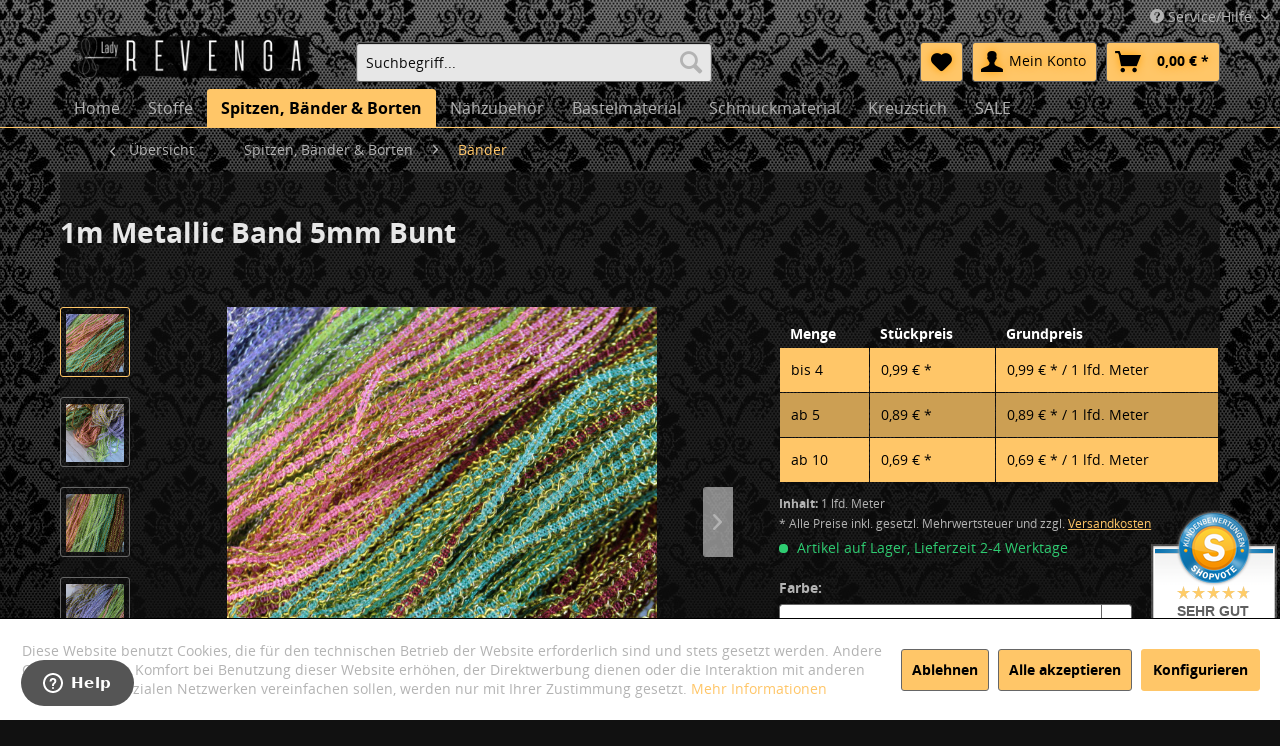

--- FILE ---
content_type: text/html; charset=UTF-8
request_url: https://ladyrevenga.de/spitzen-baender-borten/baender/3382/1m-metallic-band-5mm-bunt
body_size: 19951
content:
<!DOCTYPE html>
<html class="no-js" lang="de" itemscope="itemscope" itemtype="http://schema.org/WebPage">
<head>
<meta charset="utf-8">
<meta name="author" content="Lea Böhm" />
<meta name="robots" content="index,follow" />
<meta name="revisit-after" content="15 days" />
<meta name="keywords" content="Meterware, kaufen, spitzen, borte, band, bänder, gothic, nähen, diy, günstig, deutschland, lieferung, silber, bändchen, schwarz, halloween, material, kostüm, bunt. boho, modern" />
<meta name="description" content="Schmale Borte mit Metallicgarn in verschiedenen Farben.
Breite: 5mmMaterial: 100% PolyesterElastisch: NeinPreis pro Meter, Lieferung am Stück, nich..." />
<meta property="og:type" content="product" />
<meta property="og:site_name" content="Lady Revenga" />
<meta property="og:url" content="https://ladyrevenga.de/spitzen-baender-borten/baender/3382/1m-metallic-band-5mm-bunt" />
<meta property="og:title" content="1m Metallic Band 5mm Bunt" />
<meta property="og:description" content="Schmale Borte mit Metallicgarn in verschiedenen Farben.
Breite: 5mm Material: 100% Polyester Elastisch: Nein Preis pro Meter, Lieferung am Stück, nicht zerschnitten Waschen bei 30°C" />
<meta property="og:image" content="https://ladyrevenga.de/media/image/e7/14/17/X2112730.jpg" />
<meta property="product:brand" content="Lady Revenga" />
<meta property="product:price" content="0,99" />
<meta property="product:product_link" content="https://ladyrevenga.de/spitzen-baender-borten/baender/3382/1m-metallic-band-5mm-bunt" />
<meta name="twitter:card" content="product" />
<meta name="twitter:site" content="Lady Revenga" />
<meta name="twitter:title" content="1m Metallic Band 5mm Bunt" />
<meta name="twitter:description" content="Schmale Borte mit Metallicgarn in verschiedenen Farben.
Breite: 5mm Material: 100% Polyester Elastisch: Nein Preis pro Meter, Lieferung am Stück, nicht zerschnitten Waschen bei 30°C" />
<meta name="twitter:image" content="https://ladyrevenga.de/media/image/e7/14/17/X2112730.jpg" />
<meta itemprop="copyrightHolder" content="Lady Revenga" />
<meta itemprop="copyrightYear" content="2014" />
<meta itemprop="isFamilyFriendly" content="True" />
<meta itemprop="image" content="https://ladyrevenga.de/media/image/14/27/34/Shopware-Logo-2.png" />
<meta name="viewport" content="width=device-width, initial-scale=1.0, user-scalable=no">
<meta name="mobile-web-app-capable" content="yes">
<meta name="apple-mobile-web-app-title" content="Lady Revenga">
<meta name="apple-mobile-web-app-capable" content="yes">
<meta name="apple-mobile-web-app-status-bar-style" content="default">
<link rel="apple-touch-icon" href="/frontend/_resources/apple-touch-icon.png" />
<link rel="apple-touch-icon" href="https://ladyrevenga.de/media/image/e6/4c/84/apple-touch-icon.png">
<link rel="shortcut icon" href="https://ladyrevenga.de/media/unknown/d9/0c/f4/favicon.ico">
<meta name="msapplication-navbutton-color" content="#FFC668" />
<meta name="application-name" content="Lady Revenga" />
<meta name="msapplication-starturl" content="https://ladyrevenga.de/" />
<meta name="msapplication-window" content="width=1024;height=768" />
<meta name="msapplication-TileImage" content="https://ladyrevenga.de/media/image/e6/4c/84/apple-touch-icon.png">
<meta name="msapplication-TileColor" content="#FFC668">
<meta name="theme-color" content="#FFC668" />
<link rel="canonical" href="https://ladyrevenga.de/spitzen-baender-borten/baender/3382/1m-metallic-band-5mm-bunt" />
<title itemprop="name">1m Metallic Band 5mm Bunt | Bänder | Spitzen, Bänder & Borten | Lady Revenga</title>
<link href="/web/cache/1750404639_c8cd14d0bccf1d2ed47ede388265a906.css" media="all" rel="stylesheet" type="text/css" />
<script type="text/javascript">
var _gaq = _gaq || [];
_gaq.push(['_setAccount', "UA-28372159-1"]);
_gaq.push(['_gat._anonymizeIp']);
_gaq.push(['_trackPageview']);
(function() {
var ga = document.createElement('script');
ga.type = 'text/javascript';
ga.async = true;
ga.src = ('https:' == document.location.protocol ? 'https://ssl' : 'http://www') + '.google-analytics.com/ga.js';
(document.getElementsByTagName('head')[0] || document.getElementsByTagName('body')[0]).appendChild(ga);
})();
</script>
</head>
<body class="is--ctl-detail is--act-index" >
<div data-paypalUnifiedMetaDataContainer="true" data-paypalUnifiedRestoreOrderNumberUrl="https://ladyrevenga.de/widgets/PaypalUnifiedOrderNumber/restoreOrderNumber" class="is--hidden">
</div>
<div class="page-wrap">
<noscript class="noscript-main">
<div class="alert is--warning">
<div class="alert--icon">
<i class="icon--element icon--warning"></i>
</div>
<div class="alert--content">
Um Lady&#x20;Revenga in vollem Umfang nutzen zu k&ouml;nnen, empfehlen wir Ihnen Javascript in Ihrem Browser zu aktiveren.
</div>
</div>
</noscript>
<header class="header-main">
<div class="top-bar">
<div class="container block-group">
<nav class="top-bar--navigation block" role="menubar">
<div class="navigation--entry entry--service has--drop-down" role="menuitem" aria-haspopup="true" data-drop-down-menu="true">
<i class="icon--service"></i> Service/Hilfe
<ul class="service--list is--rounded" role="menu">
<li class="service--entry" role="menuitem">
<a class="service--link" href="javascript:openCookieConsentManager()" title="Cookie settings" >
Cookie settings
</a>
</li>
<li class="service--entry" role="menuitem">
<a class="service--link" href="https://ladyrevenga.de/kontaktformular" title="Kontakt" target="_self">
Kontakt
</a>
</li>
<li class="service--entry" role="menuitem">
<a class="service--link" href="https://ladyrevenga.de/versand-und-zahlungsbedingungen" title="Versand und Zahlungsbedingungen" >
Versand und Zahlungsbedingungen
</a>
</li>
<li class="service--entry" role="menuitem">
<a class="service--link" href="https://ladyrevenga.de/widerrufsrecht" title="Widerrufsrecht" >
Widerrufsrecht
</a>
</li>
<li class="service--entry" role="menuitem">
<a class="service--link" href="https://ladyrevenga.de/datenschutz" title="Datenschutz" >
Datenschutz
</a>
</li>
<li class="service--entry" role="menuitem">
<a class="service--link" href="https://ladyrevenga.de/agb" title="AGB" >
AGB
</a>
</li>
<li class="service--entry" role="menuitem">
<a class="service--link" href="https://ladyrevenga.de/impressum" title="Impressum" >
Impressum
</a>
</li>
</ul>
</div>
</nav>
</div>
</div>
<div class="container header--navigation">
<div class="logo-main block-group" role="banner">
<div class="logo--shop block">
<a class="logo--link" href="https://ladyrevenga.de/" title="Lady Revenga - zur Startseite wechseln">
<picture>
<source srcset="https://ladyrevenga.de/media/image/14/27/34/Shopware-Logo-2.png" media="(min-width: 78.75em)">
<source srcset="https://ladyrevenga.de/media/image/14/27/34/Shopware-Logo-2.png" media="(min-width: 64em)">
<source srcset="https://ladyrevenga.de/media/image/14/27/34/Shopware-Logo-2.png" media="(min-width: 48em)">
<img srcset="https://ladyrevenga.de/media/image/14/27/34/Shopware-Logo-2.png" alt="Lady Revenga - zur Startseite wechseln" />
</picture>
</a>
</div>
</div>
<nav class="shop--navigation block-group">
<ul class="navigation--list block-group" role="menubar">
<li class="navigation--entry entry--menu-left" role="menuitem">
<a class="entry--link entry--trigger btn is--icon-left" href="#offcanvas--left" data-offcanvas="true" data-offCanvasSelector=".sidebar-main">
<i class="icon--menu"></i> Menü
</a>
</li>
<li class="navigation--entry entry--search" role="menuitem" data-search="true" aria-haspopup="true">
<a class="btn entry--link entry--trigger" href="#show-hide--search" title="Suche anzeigen / schließen">
<i class="icon--search"></i>
<span class="search--display">Suchen</span>
</a>
<form action="/search" method="get" class="main-search--form">
<input type="search" name="sSearch" class="main-search--field" autocomplete="off" autocapitalize="off" placeholder="Suchbegriff..." maxlength="30" />
<button type="submit" class="main-search--button">
<i class="icon--search"></i>
<span class="main-search--text">Suchen</span>
</button>
<div class="form--ajax-loader">&nbsp;</div>
</form>
<div class="main-search--results"></div>
</li>
<li class="navigation--entry entry--notepad" role="menuitem">
<a href="https://ladyrevenga.de/note" title="Merkzettel" class="btn">
<i class="icon--heart"></i>
</a>
</li>
<li class="navigation--entry entry--account with-slt" role="menuitem" data-offcanvas="true" data-offCanvasSelector=".account--dropdown-navigation">
<a href="https://ladyrevenga.de/account" title="Mein Konto" class="btn is--icon-left entry--link account--link">
<i class="icon--account"></i>
<span class="account--display">
Mein Konto
</span>
</a>
<div class="account--dropdown-navigation">
<div class="navigation--smartphone">
<div class="entry--close-off-canvas">
<a href="#close-account-menu" class="account--close-off-canvas" title="Menü schließen">
Menü schließen <i class="icon--arrow-right"></i>
</a>
</div>
</div>
<div class="account--menu is--rounded is--personalized">
<h2 class="navigation--headline">
Mein Konto
</h2>
<div class="account--menu-container">
<ul class="sidebar--navigation navigation--list is--level0 show--active-items">
<li class="navigation--entry">
<span class="navigation--signin">
<a href="https://ladyrevenga.de/account#hide-registration" class="blocked--link btn is--primary navigation--signin-btn" data-collapseTarget="#registration" data-action="close">
Anmelden
</a>
<span class="navigation--register">
oder
<a href="https://ladyrevenga.de/account#show-registration" class="blocked--link" data-collapseTarget="#registration" data-action="open">
registrieren
</a>
</span>
</span>
</li>
<li class="navigation--entry">
<a href="https://ladyrevenga.de/account" title="Übersicht" class="navigation--link" rel="nofollow">
Übersicht
</a>
</li>
<li class="navigation--entry">
<a href="https://ladyrevenga.de/account/profile" title="Persönliche Daten" class="navigation--link" rel="nofollow">
Persönliche Daten
</a>
</li>
<li class="navigation--entry">
<a href="https://ladyrevenga.de/address/index/sidebar/" title="Adressen" class="navigation--link" rel="nofollow">
Adressen
</a>
</li>
<li class="navigation--entry">
<a href="https://ladyrevenga.de/account/payment" title="Zahlungsarten" class="navigation--link" rel="nofollow">
Zahlungsarten
</a>
</li>
<li class="navigation--entry">
<a href="https://ladyrevenga.de/account/orders" title="Bestellungen" class="navigation--link" rel="nofollow">
Bestellungen
</a>
</li>
<li class="navigation--entry">
<a href="https://ladyrevenga.de/account/downloads" title="Sofortdownloads" class="navigation--link" rel="nofollow">
Sofortdownloads
</a>
</li>
<li class="navigation--entry">
<a href="https://ladyrevenga.de/note" title="Merkzettel" class="navigation--link" rel="nofollow">
Merkzettel
</a>
</li>
</ul>
</div>
</div>
</div>
</li>
<li class="navigation--entry entry--cart" role="menuitem">
<a class="btn is--icon-left cart--link" href="https://ladyrevenga.de/checkout/cart" title="Warenkorb">
<span class="cart--display">
Warenkorb
</span>
<span class="badge is--primary is--minimal cart--quantity is--hidden">0</span>
<i class="icon--basket"></i>
<span class="cart--amount">
0,00&nbsp;&euro; *
</span>
</a>
<div class="ajax-loader">&nbsp;</div>
</li>
</ul>
</nav>
<div class="container--ajax-cart" data-collapse-cart="true" data-displayMode="offcanvas"></div>
</div>
</header>
<nav class="navigation-main">
<div class="container" data-menu-scroller="true" data-listSelector=".navigation--list.container" data-viewPortSelector=".navigation--list-wrapper">
<div class="navigation--list-wrapper">
<ul class="navigation--list container" role="menubar" itemscope="itemscope" itemtype="http://schema.org/SiteNavigationElement">
<li class="navigation--entry is--home" role="menuitem"><a class="navigation--link is--first" href="https://ladyrevenga.de/" title="Home" itemprop="url"><span itemprop="name">Home</span></a></li><li class="navigation--entry" role="menuitem"><a class="navigation--link" href="https://ladyrevenga.de/stoffe/" title="Stoffe" itemprop="url"><span itemprop="name">Stoffe</span></a></li><li class="navigation--entry is--active" role="menuitem"><a class="navigation--link is--active" href="https://ladyrevenga.de/spitzen-baender-borten/" title="Spitzen, Bänder & Borten" itemprop="url"><span itemprop="name">Spitzen, Bänder & Borten</span></a></li><li class="navigation--entry" role="menuitem"><a class="navigation--link" href="https://ladyrevenga.de/naehzubehoer/" title="Nähzubehör" itemprop="url"><span itemprop="name">Nähzubehör</span></a></li><li class="navigation--entry" role="menuitem"><a class="navigation--link" href="https://ladyrevenga.de/bastelmaterial/" title="Bastelmaterial" itemprop="url"><span itemprop="name">Bastelmaterial</span></a></li><li class="navigation--entry" role="menuitem"><a class="navigation--link" href="https://ladyrevenga.de/schmuckmaterial/" title="Schmuckmaterial" itemprop="url"><span itemprop="name">Schmuckmaterial</span></a></li><li class="navigation--entry" role="menuitem"><a class="navigation--link" href="https://ladyrevenga.de/kreuzstich/" title="Kreuzstich" itemprop="url"><span itemprop="name">Kreuzstich</span></a></li><li class="navigation--entry" role="menuitem"><a class="navigation--link" href="https://ladyrevenga.de/sale/" title="SALE" itemprop="url"><span itemprop="name">SALE</span></a></li>            </ul>
</div>
<div class="advanced-menu" data-advanced-menu="true" data-hoverDelay="">
<div class="menu--container">
<div class="button-container">
<a href="https://ladyrevenga.de/stoffe/" class="button--category" title="Zur Kategorie Stoffe">
<i class="icon--arrow-right"></i>
Zur Kategorie Stoffe
</a>
<span class="button--close">
<i class="icon--cross"></i>
</span>
</div>
<div class="content--wrapper has--content">
<ul class="menu--list menu--level-0 columns--4" style="width: 100%;">
<li class="menu--list-item item--level-0" style="width: 100%">
<a href="https://ladyrevenga.de/stoffe/webware-patchwork/" class="menu--list-item-link" title="Webware / Patchwork">Webware / Patchwork</a>
</li>
<li class="menu--list-item item--level-0" style="width: 100%">
<a href="https://ladyrevenga.de/stoffe/maschenware-stretch-jersey/" class="menu--list-item-link" title="Maschenware / Stretch / Jersey">Maschenware / Stretch / Jersey</a>
</li>
<li class="menu--list-item item--level-0" style="width: 100%">
<a href="https://ladyrevenga.de/stoffe/schwarze-uni-stoffe/" class="menu--list-item-link" title="Schwarze Uni Stoffe">Schwarze Uni Stoffe</a>
</li>
<li class="menu--list-item item--level-0" style="width: 100%">
<a href="https://ladyrevenga.de/stoffe/softshell/" class="menu--list-item-link" title="Softshell">Softshell</a>
</li>
<li class="menu--list-item item--level-0" style="width: 100%">
<a href="https://ladyrevenga.de/stoffe/spitzen-tuell-sonstiges/" class="menu--list-item-link" title="Spitzen / Tüll / Sonstiges">Spitzen / Tüll / Sonstiges</a>
</li>
<li class="menu--list-item item--level-0" style="width: 100%">
<a href="https://ladyrevenga.de/stoffe/letzte-chance/" class="menu--list-item-link" title="Letzte Chance!">Letzte Chance!</a>
</li>
</ul>
</div>
</div>
<div class="menu--container">
<div class="button-container">
<a href="https://ladyrevenga.de/spitzen-baender-borten/" class="button--category" title="Zur Kategorie Spitzen, Bänder &amp; Borten">
<i class="icon--arrow-right"></i>
Zur Kategorie Spitzen, Bänder & Borten
</a>
<span class="button--close">
<i class="icon--cross"></i>
</span>
</div>
<div class="content--wrapper has--content has--teaser">
<ul class="menu--list menu--level-0 columns--2" style="width: 50%;">
<li class="menu--list-item item--level-0" style="width: 100%">
<a href="https://ladyrevenga.de/spitzen-baender-borten/baender/" class="menu--list-item-link" title="Bänder">Bänder</a>
</li>
<li class="menu--list-item item--level-0" style="width: 100%">
<a href="https://ladyrevenga.de/spitzen-baender-borten/spitzen-borten/" class="menu--list-item-link" title="Spitzen &amp; Borten">Spitzen & Borten</a>
</li>
<li class="menu--list-item item--level-0" style="width: 100%">
<a href="https://ladyrevenga.de/spitzen-baender-borten/spitzenkragen-applikationen/" class="menu--list-item-link" title="Spitzenkragen &amp; Applikationen">Spitzenkragen & Applikationen</a>
</li>
</ul>
<div class="menu--delimiter" style="right: 50%;"></div>
<div class="menu--teaser" style="width: 50%;">
<div class="teaser--text">
Verzierungen in den verschiedensten Ausführungen aus der ganzen Welt.&nbsp;
<a class="teaser--text-link" href="https://ladyrevenga.de/spitzen-baender-borten/" title="mehr erfahren">
mehr erfahren
</a>
</div>
</div>
</div>
</div>
<div class="menu--container">
<div class="button-container">
<a href="https://ladyrevenga.de/naehzubehoer/" class="button--category" title="Zur Kategorie Nähzubehör">
<i class="icon--arrow-right"></i>
Zur Kategorie Nähzubehör
</a>
<span class="button--close">
<i class="icon--cross"></i>
</span>
</div>
<div class="content--wrapper has--content has--teaser">
<ul class="menu--list menu--level-0 columns--2" style="width: 50%;">
<li class="menu--list-item item--level-0" style="width: 100%">
<a href="https://ladyrevenga.de/naehzubehoer/knoepfe/" class="menu--list-item-link" title="Knöpfe">Knöpfe</a>
<ul class="menu--list menu--level-1 columns--2">
<li class="menu--list-item item--level-1">
<a href="https://ladyrevenga.de/naehzubehoer/knoepfe/schwarz-silber/" class="menu--list-item-link" title="Schwarz / Silber">Schwarz / Silber</a>
</li>
<li class="menu--list-item item--level-1">
<a href="https://ladyrevenga.de/naehzubehoer/knoepfe/bronze-gold-bunt/" class="menu--list-item-link" title="Bronze / Gold / Bunt">Bronze / Gold / Bunt</a>
</li>
</ul>
</li>
<li class="menu--list-item item--level-0" style="width: 100%">
<a href="https://ladyrevenga.de/naehzubehoer/schnallen-verschluesse/" class="menu--list-item-link" title="Schnallen &amp; Verschlüsse">Schnallen & Verschlüsse</a>
</li>
<li class="menu--list-item item--level-0" style="width: 100%">
<a href="https://ladyrevenga.de/naehzubehoer/taschenzubehoer/" class="menu--list-item-link" title="Taschenzubehör">Taschenzubehör</a>
</li>
<li class="menu--list-item item--level-0" style="width: 100%">
<a href="https://ladyrevenga.de/naehzubehoer/patches-und-buegelbilder/" class="menu--list-item-link" title="Patches und Bügelbilder">Patches und Bügelbilder</a>
</li>
<li class="menu--list-item item--level-0" style="width: 100%">
<a href="https://ladyrevenga.de/naehzubehoer/korsett-waesche/" class="menu--list-item-link" title="Korsett &amp; Wäsche">Korsett & Wäsche</a>
</li>
<li class="menu--list-item item--level-0" style="width: 100%">
<a href="https://ladyrevenga.de/naehzubehoer/kurzwaren-werkzeuge/" class="menu--list-item-link" title="Kurzwaren &amp; Werkzeuge">Kurzwaren & Werkzeuge</a>
</li>
<li class="menu--list-item item--level-0" style="width: 100%">
<a href="https://ladyrevenga.de/naehzubehoer/aktionen-gutscheine/" class="menu--list-item-link" title="Aktionen &amp; Gutscheine">Aktionen & Gutscheine</a>
</li>
</ul>
<div class="menu--delimiter" style="right: 50%;"></div>
<div class="menu--teaser" style="width: 50%;">
<div class="teaser--text">
Knöpfe, Verschlüsse, Werkstoffe, Werkzeug und Rohlinge für Accessoires
<a class="teaser--text-link" href="https://ladyrevenga.de/naehzubehoer/" title="mehr erfahren">
mehr erfahren
</a>
</div>
</div>
</div>
</div>
<div class="menu--container">
<div class="button-container">
<a href="https://ladyrevenga.de/bastelmaterial/" class="button--category" title="Zur Kategorie Bastelmaterial">
<i class="icon--arrow-right"></i>
Zur Kategorie Bastelmaterial
</a>
<span class="button--close">
<i class="icon--cross"></i>
</span>
</div>
<div class="content--wrapper has--content has--teaser">
<ul class="menu--list menu--level-0 columns--2" style="width: 50%;">
<li class="menu--list-item item--level-0" style="width: 100%">
<a href="https://ladyrevenga.de/bastelmaterial/metallornamente/" class="menu--list-item-link" title="Metallornamente">Metallornamente</a>
</li>
<li class="menu--list-item item--level-0" style="width: 100%">
<a href="https://ladyrevenga.de/bastelmaterial/kunstharz-und-silikon/" class="menu--list-item-link" title="Kunstharz und Silikon">Kunstharz und Silikon</a>
</li>
<li class="menu--list-item item--level-0" style="width: 100%">
<a href="https://ladyrevenga.de/bastelmaterial/thermoplastische-werkstoffe-worbla/" class="menu--list-item-link" title="Thermoplastische Werkstoffe - Worbla">Thermoplastische Werkstoffe - Worbla</a>
</li>
<li class="menu--list-item item--level-0" style="width: 100%">
<a href="https://ladyrevenga.de/bastelmaterial/kunststoff-schaedel/" class="menu--list-item-link" title="Kunststoff Schädel">Kunststoff Schädel</a>
</li>
<li class="menu--list-item item--level-0" style="width: 100%">
<a href="https://ladyrevenga.de/bastelmaterial/accessoire-rohlinge/" class="menu--list-item-link" title="Accessoire Rohlinge">Accessoire Rohlinge</a>
</li>
<li class="menu--list-item item--level-0" style="width: 100%">
<a href="https://ladyrevenga.de/bastelmaterial/federn/" class="menu--list-item-link" title="Federn">Federn</a>
</li>
<li class="menu--list-item item--level-0" style="width: 100%">
<a href="https://ladyrevenga.de/bastelmaterial/blumen/" class="menu--list-item-link" title="Blumen">Blumen</a>
</li>
<li class="menu--list-item item--level-0" style="width: 100%">
<a href="https://ladyrevenga.de/bastelmaterial/zahnraeder-co/" class="menu--list-item-link" title="Zahnräder &amp; Co">Zahnräder & Co</a>
</li>
<li class="menu--list-item item--level-0" style="width: 100%">
<a href="https://ladyrevenga.de/bastelmaterial/beschlaege-verschluesse-scharniere/" class="menu--list-item-link" title="Beschläge, Verschlüsse &amp; Scharniere">Beschläge, Verschlüsse & Scharniere</a>
</li>
<li class="menu--list-item item--level-0" style="width: 100%">
<a href="https://ladyrevenga.de/bastelmaterial/nieten/" class="menu--list-item-link" title="Nieten">Nieten</a>
</li>
<li class="menu--list-item item--level-0" style="width: 100%">
<a href="https://ladyrevenga.de/bastelmaterial/sonstiges/" class="menu--list-item-link" title="Sonstiges">Sonstiges</a>
</li>
</ul>
<div class="menu--delimiter" style="right: 50%;"></div>
<div class="menu--teaser" style="width: 50%;">
<div class="teaser--text">
Es gibt so viele Möglichkeiten Nähereien und Basteleien zu verschönern. Diese Kategorie umfasst eine Sammlung an verschiedensten Materialien. Blüten aus Stoff, Metall oder Kunstharz; Scharniere, Beschläge und Schwingverschlüsse für Kästchen oder...
<a class="teaser--text-link" href="https://ladyrevenga.de/bastelmaterial/" title="mehr erfahren">
mehr erfahren
</a>
</div>
</div>
</div>
</div>
<div class="menu--container">
<div class="button-container">
<a href="https://ladyrevenga.de/schmuckmaterial/" class="button--category" title="Zur Kategorie Schmuckmaterial">
<i class="icon--arrow-right"></i>
Zur Kategorie Schmuckmaterial
</a>
<span class="button--close">
<i class="icon--cross"></i>
</span>
</div>
<div class="content--wrapper has--content has--teaser">
<ul class="menu--list menu--level-0 columns--2" style="width: 50%;">
<li class="menu--list-item item--level-0" style="width: 100%">
<a href="https://ladyrevenga.de/schmuckmaterial/anhaenger/" class="menu--list-item-link" title="Anhänger">Anhänger</a>
<ul class="menu--list menu--level-1 columns--2">
<li class="menu--list-item item--level-1">
<a href="https://ladyrevenga.de/schmuckmaterial/anhaenger/alle-anhaenger/" class="menu--list-item-link" title="Alle Anhänger">Alle Anhänger</a>
</li>
<li class="menu--list-item item--level-1">
<a href="https://ladyrevenga.de/schmuckmaterial/anhaenger/schluessel-uhren/" class="menu--list-item-link" title="Schlüssel &amp; Uhren">Schlüssel & Uhren</a>
</li>
<li class="menu--list-item item--level-1">
<a href="https://ladyrevenga.de/schmuckmaterial/anhaenger/naehen/" class="menu--list-item-link" title="Nähen">Nähen</a>
</li>
<li class="menu--list-item item--level-1">
<a href="https://ladyrevenga.de/schmuckmaterial/anhaenger/gothic/" class="menu--list-item-link" title="Gothic">Gothic</a>
</li>
<li class="menu--list-item item--level-1">
<a href="https://ladyrevenga.de/schmuckmaterial/anhaenger/steampunk/" class="menu--list-item-link" title="Steampunk">Steampunk</a>
</li>
</ul>
</li>
<li class="menu--list-item item--level-0" style="width: 100%">
<a href="https://ladyrevenga.de/schmuckmaterial/verbinder/" class="menu--list-item-link" title="Verbinder ">Verbinder </a>
</li>
<li class="menu--list-item item--level-0" style="width: 100%">
<a href="https://ladyrevenga.de/schmuckmaterial/ketten/" class="menu--list-item-link" title="Ketten">Ketten</a>
</li>
<li class="menu--list-item item--level-0" style="width: 100%">
<a href="https://ladyrevenga.de/schmuckmaterial/zubehoer/" class="menu--list-item-link" title="Zubehör">Zubehör</a>
</li>
<li class="menu--list-item item--level-0" style="width: 100%">
<a href="https://ladyrevenga.de/schmuckmaterial/perlen/" class="menu--list-item-link" title="Perlen">Perlen</a>
</li>
</ul>
<div class="menu--delimiter" style="right: 50%;"></div>
<div class="menu--teaser" style="width: 50%;">
<div class="teaser--text">
Hier finden Sie alles für's Schmuckbasteln zu günstigen Preisen! Wir bieten Ihnen ausgefallene Designs und liefern das Zubehör gleich mit! Die Kameen sind komplett aus eigener Produktion in Deutschland.
<a class="teaser--text-link" href="https://ladyrevenga.de/schmuckmaterial/" title="mehr erfahren">
mehr erfahren
</a>
</div>
</div>
</div>
</div>
<div class="menu--container">
<div class="button-container">
<a href="https://ladyrevenga.de/kreuzstich/" class="button--category" title="Zur Kategorie Kreuzstich">
<i class="icon--arrow-right"></i>
Zur Kategorie Kreuzstich
</a>
<span class="button--close">
<i class="icon--cross"></i>
</span>
</div>
</div>
<div class="menu--container">
<div class="button-container">
<a href="https://ladyrevenga.de/sale/" class="button--category" title="Zur Kategorie SALE">
<i class="icon--arrow-right"></i>
Zur Kategorie SALE
</a>
<span class="button--close">
<i class="icon--cross"></i>
</span>
</div>
</div>
</div>
</div>
</nav>
<section class="content-main container block-group">
<nav class="content--breadcrumb block">
<a class="breadcrumb--button breadcrumb--link" href="https://ladyrevenga.de/spitzen-baender-borten/baender/" title="Übersicht">
<i class="icon--arrow-left"></i>
<span class="breadcrumb--title">Übersicht</span>
</a>
<ul class="breadcrumb--list" role="menu" itemscope itemtype="http://schema.org/BreadcrumbList">
<li class="breadcrumb--entry" itemprop="itemListElement" itemscope itemtype="http://schema.org/ListItem">
<a class="breadcrumb--link" href="https://ladyrevenga.de/spitzen-baender-borten/" title="Spitzen, Bänder &amp; Borten" itemprop="item">
<link itemprop="url" href="https://ladyrevenga.de/spitzen-baender-borten/" />
<span class="breadcrumb--title" itemprop="name">Spitzen, Bänder & Borten</span>
</a>
<meta itemprop="position" content="0" />
</li>
<li class="breadcrumb--separator">
<i class="icon--arrow-right"></i>
</li>
<li class="breadcrumb--entry is--active" itemprop="itemListElement" itemscope itemtype="http://schema.org/ListItem">
<a class="breadcrumb--link" href="https://ladyrevenga.de/spitzen-baender-borten/baender/" title="Bänder" itemprop="item">
<link itemprop="url" href="https://ladyrevenga.de/spitzen-baender-borten/baender/" />
<span class="breadcrumb--title" itemprop="name">Bänder</span>
</a>
<meta itemprop="position" content="1" />
</li>
</ul>
</nav>
<nav class="product--navigation">
<a href="#" class="navigation--link link--prev">
<div class="link--prev-button">
<span class="link--prev-inner">Zurück</span>
</div>
<div class="image--wrapper">
<div class="image--container"></div>
</div>
</a>
<a href="#" class="navigation--link link--next">
<div class="link--next-button">
<span class="link--next-inner">Vor</span>
</div>
<div class="image--wrapper">
<div class="image--container"></div>
</div>
</a>
</nav>
<div class="content-main--inner">
<aside class="sidebar-main off-canvas">
<div class="navigation--smartphone">
<ul class="navigation--list ">
<li class="navigation--entry entry--close-off-canvas">
<a href="#close-categories-menu" title="Menü schließen" class="navigation--link">
Menü schließen <i class="icon--arrow-right"></i>
</a>
</li>
</ul>
<div class="mobile--switches">
</div>
</div>
<div class="sidebar--categories-wrapper" data-subcategory-nav="true" data-mainCategoryId="3" data-categoryId="18" data-fetchUrl="/widgets/listing/getCategory/categoryId/18">
<div class="categories--headline navigation--headline">
Kategorien
</div>
<div class="sidebar--categories-navigation">
<ul class="sidebar--navigation categories--navigation navigation--list is--drop-down is--level0 is--rounded" role="menu">
<li class="navigation--entry" role="menuitem">
<a class="navigation--link" href="https://ladyrevenga.de/neu/" data-categoryId="104" data-fetchUrl="/widgets/listing/getCategory/categoryId/104" title="NEU" >
NEU
</a>
</li>
<li class="navigation--entry has--sub-children" role="menuitem">
<a class="navigation--link link--go-forward" href="https://ladyrevenga.de/stoffe/" data-categoryId="5" data-fetchUrl="/widgets/listing/getCategory/categoryId/5" title="Stoffe" >
Stoffe
<span class="is--icon-right">
<i class="icon--arrow-right"></i>
</span>
</a>
</li>
<li class="navigation--entry is--active has--sub-categories has--sub-children" role="menuitem">
<a class="navigation--link is--active has--sub-categories link--go-forward" href="https://ladyrevenga.de/spitzen-baender-borten/" data-categoryId="7" data-fetchUrl="/widgets/listing/getCategory/categoryId/7" title="Spitzen, Bänder &amp; Borten" >
Spitzen, Bänder & Borten
<span class="is--icon-right">
<i class="icon--arrow-right"></i>
</span>
</a>
<ul class="sidebar--navigation categories--navigation navigation--list is--level1 is--rounded" role="menu">
<li class="navigation--entry is--active" role="menuitem">
<a class="navigation--link is--active" href="https://ladyrevenga.de/spitzen-baender-borten/baender/" data-categoryId="18" data-fetchUrl="/widgets/listing/getCategory/categoryId/18" title="Bänder" >
Bänder
</a>
</li>
<li class="navigation--entry" role="menuitem">
<a class="navigation--link" href="https://ladyrevenga.de/spitzen-baender-borten/spitzen-borten/" data-categoryId="59" data-fetchUrl="/widgets/listing/getCategory/categoryId/59" title="Spitzen &amp; Borten" >
Spitzen & Borten
</a>
</li>
<li class="navigation--entry" role="menuitem">
<a class="navigation--link" href="https://ladyrevenga.de/spitzen-baender-borten/spitzenkragen-applikationen/" data-categoryId="35" data-fetchUrl="/widgets/listing/getCategory/categoryId/35" title="Spitzenkragen &amp; Applikationen" >
Spitzenkragen & Applikationen
</a>
</li>
</ul>
</li>
<li class="navigation--entry has--sub-children" role="menuitem">
<a class="navigation--link link--go-forward" href="https://ladyrevenga.de/naehzubehoer/" data-categoryId="13" data-fetchUrl="/widgets/listing/getCategory/categoryId/13" title="Nähzubehör" >
Nähzubehör
<span class="is--icon-right">
<i class="icon--arrow-right"></i>
</span>
</a>
</li>
<li class="navigation--entry has--sub-children" role="menuitem">
<a class="navigation--link link--go-forward" href="https://ladyrevenga.de/bastelmaterial/" data-categoryId="10" data-fetchUrl="/widgets/listing/getCategory/categoryId/10" title="Bastelmaterial" >
Bastelmaterial
<span class="is--icon-right">
<i class="icon--arrow-right"></i>
</span>
</a>
</li>
<li class="navigation--entry has--sub-children" role="menuitem">
<a class="navigation--link link--go-forward" href="https://ladyrevenga.de/schmuckmaterial/" data-categoryId="11" data-fetchUrl="/widgets/listing/getCategory/categoryId/11" title="Schmuckmaterial" >
Schmuckmaterial
<span class="is--icon-right">
<i class="icon--arrow-right"></i>
</span>
</a>
</li>
<li class="navigation--entry" role="menuitem">
<a class="navigation--link" href="https://ladyrevenga.de/kreuzstich/" data-categoryId="123" data-fetchUrl="/widgets/listing/getCategory/categoryId/123" title="Kreuzstich" >
Kreuzstich
</a>
</li>
<li class="navigation--entry" role="menuitem">
<a class="navigation--link" href="https://ladyrevenga.de/sale/" data-categoryId="45" data-fetchUrl="/widgets/listing/getCategory/categoryId/45" title="SALE" >
SALE
</a>
</li>
</ul>
</div>
<div class="shop-sites--container is--rounded">
<div class="shop-sites--headline navigation--headline">
Informationen
</div>
<ul class="shop-sites--navigation sidebar--navigation navigation--list is--drop-down is--level0" role="menu">
<li class="navigation--entry" role="menuitem">
<a class="navigation--link" href="javascript:openCookieConsentManager()" title="Cookie settings" data-categoryId="46" data-fetchUrl="/widgets/listing/getCustomPage/pageId/46" >
Cookie settings
</a>
</li>
<li class="navigation--entry" role="menuitem">
<a class="navigation--link" href="https://ladyrevenga.de/kontaktformular" title="Kontakt" data-categoryId="1" data-fetchUrl="/widgets/listing/getCustomPage/pageId/1" target="_self">
Kontakt
</a>
</li>
<li class="navigation--entry" role="menuitem">
<a class="navigation--link" href="https://ladyrevenga.de/versand-und-zahlungsbedingungen" title="Versand und Zahlungsbedingungen" data-categoryId="6" data-fetchUrl="/widgets/listing/getCustomPage/pageId/6" >
Versand und Zahlungsbedingungen
</a>
</li>
<li class="navigation--entry" role="menuitem">
<a class="navigation--link" href="https://ladyrevenga.de/widerrufsrecht" title="Widerrufsrecht" data-categoryId="8" data-fetchUrl="/widgets/listing/getCustomPage/pageId/8" >
Widerrufsrecht
</a>
</li>
<li class="navigation--entry" role="menuitem">
<a class="navigation--link" href="https://ladyrevenga.de/datenschutz" title="Datenschutz" data-categoryId="7" data-fetchUrl="/widgets/listing/getCustomPage/pageId/7" >
Datenschutz
</a>
</li>
<li class="navigation--entry" role="menuitem">
<a class="navigation--link" href="https://ladyrevenga.de/agb" title="AGB" data-categoryId="4" data-fetchUrl="/widgets/listing/getCustomPage/pageId/4" >
AGB
</a>
</li>
<li class="navigation--entry" role="menuitem">
<a class="navigation--link" href="https://ladyrevenga.de/impressum" title="Impressum" data-categoryId="3" data-fetchUrl="/widgets/listing/getCustomPage/pageId/3" >
Impressum
</a>
</li>
</ul>
</div>
<div class="panel is--rounded paypal--sidebar">
<div class="panel--body is--wide paypal--sidebar-inner">
<a href="https://www.paypal.com/de/webapps/mpp/personal" target="_blank" title="PayPal - Schnell und sicher bezahlen" rel="nofollow">
<img class="logo--image" src="/custom/plugins/SwagPaymentPayPalUnified/Resources/views/frontend/_public/src/img/sidebar-paypal-generic.png" alt="PayPal - Schnell und sicher bezahlen"/>
</a>
</div>
</div>
<div class="panel is--rounded paypal--sidebar">
<div class="panel--body is--wide paypal--sidebar-inner">
<div data-paypalUnifiedInstallmentsBanner="true" data-ratio="1x1" data-currency="EUR" data-buyerCountry="DE" >
</div>
</div>
</div>
</div>
</aside>
<div class="content--wrapper">
<div class="content product--details" itemscope itemtype="http://schema.org/Product" data-product-navigation="/widgets/listing/productNavigation" data-category-id="18" data-main-ordernumber="C2-1-X2112730" data-ajax-wishlist="true" data-compare-ajax="true" data-ajax-variants-container="true">
<header class="product--header">
<div class="product--info">
<h1 class="product--title" itemprop="name">
1m Metallic Band 5mm Bunt
</h1>
<div class="product--rating-container">
<a href="#product--publish-comment" class="product--rating-link" rel="nofollow" title="Bewertung abgeben">
<span class="product--rating">
</span>
</a>
</div>
</div>
</header>
<div class="product--detail-upper block-group">
<div class="product--image-container image-slider product--image-zoom" data-image-slider="true" data-image-gallery="true" data-maxZoom="0" data-thumbnails=".image--thumbnails" >
<div class="image--thumbnails image-slider--thumbnails">
<div class="image-slider--thumbnails-slide">
<a href="" title="Vorschau: 1m Metallic Band 5mm Bunt" class="thumbnail--link is--active">
<img srcset="https://ladyrevenga.de/media/image/c8/13/60/X2112730_200x200.jpg" alt="Vorschau: 1m Metallic Band 5mm Bunt" title="Vorschau: 1m Metallic Band 5mm Bunt" class="thumbnail--image" />
</a>
<a href="" title="Vorschau: 1m Metallic Band 5mm Bunt" class="thumbnail--link">
<img srcset="https://ladyrevenga.de/media/image/85/36/29/X2112730-4_200x200.jpg" alt="Vorschau: 1m Metallic Band 5mm Bunt" title="Vorschau: 1m Metallic Band 5mm Bunt" class="thumbnail--image" />
</a>
<a href="" title="Vorschau: 1m Metallic Band 5mm Bunt" class="thumbnail--link">
<img srcset="https://ladyrevenga.de/media/image/2d/6d/c6/X2112730-3_200x200.jpg" alt="Vorschau: 1m Metallic Band 5mm Bunt" title="Vorschau: 1m Metallic Band 5mm Bunt" class="thumbnail--image" />
</a>
<a href="" title="Vorschau: 1m Metallic Band 5mm Bunt" class="thumbnail--link">
<img srcset="https://ladyrevenga.de/media/image/f3/cc/81/X2112730-2_200x200.jpg" alt="Vorschau: 1m Metallic Band 5mm Bunt" title="Vorschau: 1m Metallic Band 5mm Bunt" class="thumbnail--image" />
</a>
</div>
</div>
<div class="image-slider--container">
<div class="image-slider--slide">
<div class="image--box image-slider--item">
<span class="image--element" data-img-large="https://ladyrevenga.de/media/image/3d/3f/06/X2112730_800x800.jpg" data-img-small="https://ladyrevenga.de/media/image/c8/13/60/X2112730_200x200.jpg" data-img-original="https://ladyrevenga.de/media/image/e7/14/17/X2112730.jpg" data-alt="1m Metallic Band 5mm Bunt">
<span class="image--media">
<img srcset="https://ladyrevenga.de/media/image/65/9a/c5/X2112730_600x600.jpg" src="https://ladyrevenga.de/media/image/65/9a/c5/X2112730_600x600.jpg" alt="1m Metallic Band 5mm Bunt" itemprop="image" />
</span>
</span>
</div>
<div class="image--box image-slider--item">
<span class="image--element" data-img-large="https://ladyrevenga.de/media/image/18/6d/00/X2112730-4_800x800.jpg" data-img-small="https://ladyrevenga.de/media/image/85/36/29/X2112730-4_200x200.jpg" data-img-original="https://ladyrevenga.de/media/image/a5/29/5c/X2112730-4.jpg" data-alt="1m Metallic Band 5mm Bunt">
<span class="image--media">
<img srcset="https://ladyrevenga.de/media/image/c1/34/34/X2112730-4_600x600.jpg" alt="1m Metallic Band 5mm Bunt" itemprop="image" />
</span>
</span>
</div>
<div class="image--box image-slider--item">
<span class="image--element" data-img-large="https://ladyrevenga.de/media/image/d7/90/f2/X2112730-3_800x800.jpg" data-img-small="https://ladyrevenga.de/media/image/2d/6d/c6/X2112730-3_200x200.jpg" data-img-original="https://ladyrevenga.de/media/image/72/d0/a2/X2112730-3.jpg" data-alt="1m Metallic Band 5mm Bunt">
<span class="image--media">
<img srcset="https://ladyrevenga.de/media/image/88/ab/41/X2112730-3_600x600.jpg" alt="1m Metallic Band 5mm Bunt" itemprop="image" />
</span>
</span>
</div>
<div class="image--box image-slider--item">
<span class="image--element" data-img-large="https://ladyrevenga.de/media/image/69/b7/22/X2112730-2_800x800.jpg" data-img-small="https://ladyrevenga.de/media/image/f3/cc/81/X2112730-2_200x200.jpg" data-img-original="https://ladyrevenga.de/media/image/c5/c1/66/X2112730-2.jpg" data-alt="1m Metallic Band 5mm Bunt">
<span class="image--media">
<img srcset="https://ladyrevenga.de/media/image/01/70/54/X2112730-2_600x600.jpg" alt="1m Metallic Band 5mm Bunt" itemprop="image" />
</span>
</span>
</div>
</div>
</div>
<div class="image--dots image-slider--dots panel--dot-nav">
<a href="#" class="dot--link">&nbsp;</a>
<a href="#" class="dot--link">&nbsp;</a>
<a href="#" class="dot--link">&nbsp;</a>
<a href="#" class="dot--link">&nbsp;</a>
</div>
</div>
<div class="product--buybox block">
<meta itemprop="brand" content="Lady Revenga"/>
<meta itemprop="weight" content="0.03 kg"/>
<div itemprop="offers" itemscope itemtype="http://schema.org/AggregateOffer" class="buybox--inner">
<meta itemprop="lowPrice" content="0.69"/>
<meta itemprop="highPrice" content="0.99"/>
<meta itemprop="offerCount" content="3"/>
<div class="block-prices--container block-price--C2-1-X2112730">
<table class="block-prices--table">
<thead class="block-prices--head">
<tr class="block-prices--row">
<th class="block-prices--cell">
Menge
</th>
<th class="block-prices--cell">
Stückpreis
</th>
<th class="block-prices--cell">
Grundpreis
</th>
</tr>
</thead>
<tbody class="block-prices--body">
<tr class="block-prices--row is--primary" itemprop="offers" itemscope itemtype="http://schema.org/Offer">
<td class="block-prices--cell">
<meta itemprop="priceCurrency" content="EUR" />
<meta itemprop="price" content="0.99" />
<link itemprop="availability" href="http://schema.org/InStock" />
bis
<span class="block-prices--quantity">4</span>
</td>
<td class="block-prices--cell">
0,99&nbsp;&euro; *
</td>
<td class="block-prices--cell">
0,99&nbsp;&euro;
* /
1 lfd. Meter
</td>
</tr>
<tr class="block-prices--row is--secondary" itemprop="offers" itemscope itemtype="http://schema.org/Offer">
<td class="block-prices--cell">
<meta itemprop="priceCurrency" content="EUR" />
<meta itemprop="price" content="0.89" />
<link itemprop="availability" href="http://schema.org/InStock" />
ab
<span class="block-prices--quantity">5</span>
</td>
<td class="block-prices--cell">
0,89&nbsp;&euro; *
</td>
<td class="block-prices--cell">
0,89&nbsp;&euro;
* /
1 lfd. Meter
</td>
</tr>
<tr class="block-prices--row is--primary" itemprop="offers" itemscope itemtype="http://schema.org/Offer">
<td class="block-prices--cell">
<meta itemprop="priceCurrency" content="EUR" />
<meta itemprop="price" content="0.69" />
<link itemprop="availability" href="http://schema.org/InStock" />
ab
<span class="block-prices--quantity">10</span>
</td>
<td class="block-prices--cell">
0,69&nbsp;&euro; *
</td>
<td class="block-prices--cell">
0,69&nbsp;&euro;
* /
1 lfd. Meter
</td>
</tr>
</tbody>
</table>
</div>
<div class='product--price price--unit'>
<span class="price--label label--purchase-unit">
Inhalt:
</span>
1 lfd. Meter
</div>
<p class="product--tax" data-content="" data-modalbox="true" data-targetSelector="a" data-mode="ajax">
* Alle Preise inkl. gesetzl. Mehrwertsteuer und zzgl. <span style="text-decoration: underline;"><a title="Versandkosten" href="https://ladyrevenga.de/versand-und-zahlungsbedingungen">Versandkosten</a></span>
</p>
<div class="product--delivery">
<link itemprop="availability" href="http://schema.org/InStock" />
<p class="delivery--information">
<span class="delivery--text delivery--text-available">
<i class="delivery--status-icon delivery--status-available"></i>
Artikel auf Lager, Lieferzeit 2-4 Werktage
</span>
</p>
</div>
<div class="product--configurator">
<form method="post" action="https://ladyrevenga.de/spitzen-baender-borten/baender/3382/1m-metallic-band-5mm-bunt?c=18" class="configurator--form upprice--form">
<p class="configurator--label">Farbe:</p>
<div class="select-field">
<select name="group[6]" data-ajax-select-variants="true">
<option selected="selected" value="44">
Grün                            </option>
<option value="45">
Pink                            </option>
<option value="194">
Türkis                            </option>
<option value="208">
Weinrot                            </option>
<option value="232">
Violett/Gold                            </option>
<option value="233">
Violett/Silber                            </option>
</select>
</div>
<noscript>
<input name="recalc" type="submit" value="Auswählen" />
</noscript>
</form>
</div>
<form name="sAddToBasket" method="post" action="https://ladyrevenga.de/checkout/addArticle" class="buybox--form" data-add-article="true" data-eventName="submit" data-showModal="false" data-addArticleUrl="https://ladyrevenga.de/checkout/ajaxAddArticleCart">
<input type="hidden" name="sActionIdentifier" value=""/>
<input type="hidden" name="sAddAccessories" id="sAddAccessories" value=""/>
<input type="hidden" name="sAdd" value="C2-1-X2112730"/>
<div data-paypalUnifiedInstallmentsBanner="true" data-amount="0.99" data-currency="EUR" data-buyerCountry="DE" class="paypal-unified-installments-banner--product-detail">
</div>
<div class="buybox--button-container block-group">
<div class="buybox--quantity block">
<div class="select-field">
<select id="sQuantity" name="sQuantity" class="quantity--select">
<option value="1">1 Meter</option>
<option value="2">2 Meter</option>
<option value="3">3 Meter</option>
<option value="4">4 Meter</option>
<option value="5">5 Meter</option>
<option value="6">6 Meter</option>
<option value="7">7 Meter</option>
<option value="8">8 Meter</option>
<option value="9">9 Meter</option>
<option value="10">10 Meter</option>
<option value="11">11 Meter</option>
<option value="12">12 Meter</option>
<option value="13">13 Meter</option>
<option value="14">14 Meter</option>
<option value="15">15 Meter</option>
<option value="16">16 Meter</option>
<option value="17">17 Meter</option>
<option value="18">18 Meter</option>
<option value="19">19 Meter</option>
<option value="20">20 Meter</option>
<option value="21">21 Meter</option>
<option value="22">22 Meter</option>
<option value="23">23 Meter</option>
<option value="24">24 Meter</option>
<option value="25">25 Meter</option>
<option value="26">26 Meter</option>
<option value="27">27 Meter</option>
<option value="28">28 Meter</option>
<option value="29">29 Meter</option>
<option value="30">30 Meter</option>
<option value="31">31 Meter</option>
<option value="32">32 Meter</option>
<option value="33">33 Meter</option>
<option value="34">34 Meter</option>
<option value="35">35 Meter</option>
<option value="36">36 Meter</option>
<option value="37">37 Meter</option>
<option value="38">38 Meter</option>
<option value="39">39 Meter</option>
<option value="40">40 Meter</option>
<option value="41">41 Meter</option>
<option value="42">42 Meter</option>
<option value="43">43 Meter</option>
<option value="44">44 Meter</option>
<option value="45">45 Meter</option>
<option value="46">46 Meter</option>
<option value="47">47 Meter</option>
<option value="48">48 Meter</option>
<option value="49">49 Meter</option>
<option value="50">50 Meter</option>
<option value="51">51 Meter</option>
<option value="52">52 Meter</option>
<option value="53">53 Meter</option>
<option value="54">54 Meter</option>
<option value="55">55 Meter</option>
<option value="56">56 Meter</option>
<option value="57">57 Meter</option>
<option value="58">58 Meter</option>
<option value="59">59 Meter</option>
<option value="60">60 Meter</option>
<option value="61">61 Meter</option>
<option value="62">62 Meter</option>
<option value="63">63 Meter</option>
<option value="64">64 Meter</option>
<option value="65">65 Meter</option>
<option value="66">66 Meter</option>
<option value="67">67 Meter</option>
<option value="68">68 Meter</option>
<option value="69">69 Meter</option>
<option value="70">70 Meter</option>
<option value="71">71 Meter</option>
<option value="72">72 Meter</option>
<option value="73">73 Meter</option>
<option value="74">74 Meter</option>
<option value="75">75 Meter</option>
<option value="76">76 Meter</option>
<option value="77">77 Meter</option>
<option value="78">78 Meter</option>
<option value="79">79 Meter</option>
<option value="80">80 Meter</option>
<option value="81">81 Meter</option>
<option value="82">82 Meter</option>
<option value="83">83 Meter</option>
<option value="84">84 Meter</option>
<option value="85">85 Meter</option>
<option value="86">86 Meter</option>
<option value="87">87 Meter</option>
<option value="88">88 Meter</option>
<option value="89">89 Meter</option>
<option value="90">90 Meter</option>
<option value="91">91 Meter</option>
<option value="92">92 Meter</option>
<option value="93">93 Meter</option>
<option value="94">94 Meter</option>
<option value="95">95 Meter</option>
<option value="96">96 Meter</option>
<option value="97">97 Meter</option>
<option value="98">98 Meter</option>
<option value="99">99 Meter</option>
<option value="100">100 Meter</option>
<option value="101">101 Meter</option>
<option value="102">102 Meter</option>
<option value="103">103 Meter</option>
<option value="104">104 Meter</option>
<option value="105">105 Meter</option>
<option value="106">106 Meter</option>
<option value="107">107 Meter</option>
<option value="108">108 Meter</option>
<option value="109">109 Meter</option>
<option value="110">110 Meter</option>
<option value="111">111 Meter</option>
<option value="112">112 Meter</option>
<option value="113">113 Meter</option>
<option value="114">114 Meter</option>
<option value="115">115 Meter</option>
<option value="116">116 Meter</option>
<option value="117">117 Meter</option>
<option value="118">118 Meter</option>
<option value="119">119 Meter</option>
<option value="120">120 Meter</option>
<option value="121">121 Meter</option>
<option value="122">122 Meter</option>
<option value="123">123 Meter</option>
<option value="124">124 Meter</option>
<option value="125">125 Meter</option>
<option value="126">126 Meter</option>
<option value="127">127 Meter</option>
<option value="128">128 Meter</option>
<option value="129">129 Meter</option>
<option value="130">130 Meter</option>
<option value="131">131 Meter</option>
<option value="132">132 Meter</option>
<option value="133">133 Meter</option>
<option value="134">134 Meter</option>
<option value="135">135 Meter</option>
<option value="136">136 Meter</option>
<option value="137">137 Meter</option>
<option value="138">138 Meter</option>
<option value="139">139 Meter</option>
<option value="140">140 Meter</option>
<option value="141">141 Meter</option>
<option value="142">142 Meter</option>
<option value="143">143 Meter</option>
<option value="144">144 Meter</option>
<option value="145">145 Meter</option>
<option value="146">146 Meter</option>
<option value="147">147 Meter</option>
<option value="148">148 Meter</option>
<option value="149">149 Meter</option>
<option value="150">150 Meter</option>
<option value="151">151 Meter</option>
<option value="152">152 Meter</option>
<option value="153">153 Meter</option>
<option value="154">154 Meter</option>
<option value="155">155 Meter</option>
<option value="156">156 Meter</option>
<option value="157">157 Meter</option>
<option value="158">158 Meter</option>
<option value="159">159 Meter</option>
<option value="160">160 Meter</option>
<option value="161">161 Meter</option>
<option value="162">162 Meter</option>
<option value="163">163 Meter</option>
<option value="164">164 Meter</option>
<option value="165">165 Meter</option>
<option value="166">166 Meter</option>
<option value="167">167 Meter</option>
<option value="168">168 Meter</option>
<option value="169">169 Meter</option>
<option value="170">170 Meter</option>
<option value="171">171 Meter</option>
<option value="172">172 Meter</option>
<option value="173">173 Meter</option>
<option value="174">174 Meter</option>
<option value="175">175 Meter</option>
<option value="176">176 Meter</option>
<option value="177">177 Meter</option>
<option value="178">178 Meter</option>
<option value="179">179 Meter</option>
<option value="180">180 Meter</option>
<option value="181">181 Meter</option>
<option value="182">182 Meter</option>
<option value="183">183 Meter</option>
<option value="184">184 Meter</option>
<option value="185">185 Meter</option>
<option value="186">186 Meter</option>
<option value="187">187 Meter</option>
<option value="188">188 Meter</option>
<option value="189">189 Meter</option>
<option value="190">190 Meter</option>
<option value="191">191 Meter</option>
<option value="192">192 Meter</option>
<option value="193">193 Meter</option>
<option value="194">194 Meter</option>
<option value="195">195 Meter</option>
<option value="196">196 Meter</option>
<option value="197">197 Meter</option>
<option value="198">198 Meter</option>
<option value="199">199 Meter</option>
<option value="200">200 Meter</option>
</select>
</div>
</div>
<button class="buybox--button block btn is--primary is--icon-right is--center is--large" name="In den Warenkorb">
<span class="buy-btn--cart-add">In den</span> <span class="buy-btn--cart-text">Warenkorb</span> <i class="icon--arrow-right"></i>
</button>
<div class="paypal-unified-ec--outer-button-container">
<div class="paypal-unified-ec--button-container right" data-paypalUnifiedEcButton="true" data-clientId="AYWXSjkgspoIHuxdcDyQGFjQ6pYaIXPNltv2YWW-sMOr0tS7arwOVqdXEPd5zbYGiJau3Lv0iKNEfFa8" data-currency="EUR" data-paypalIntent="CAPTURE" data-createOrderUrl="https://ladyrevenga.de/widgets/PaypalUnifiedV2ExpressCheckout/createOrder" data-onApproveUrl="https://ladyrevenga.de/widgets/PaypalUnifiedV2ExpressCheckout/onApprove" data-confirmUrl="https://ladyrevenga.de/checkout/confirm" data-color="silver" data-shape="pill" data-size="responsive" data-label="checkout" data-layout="vertical" data-locale="de_DE" data-productNumber="C2-1-X2112730" data-buyProductDirectly="true" data-riskManagementMatchedProducts='' data-esdProducts='' data-communicationErrorMessage="Während der Kommunikation mit dem Zahlungsanbieter ist ein Fehler aufgetreten, bitte versuchen Sie es später erneut." data-communicationErrorTitle="Es ist ein Fehler aufgetreten" data-riskManagementErrorTitle="Fehlermeldung:" data-riskManagementErrorMessage="Die gewählte Zahlungsart kann mit Ihrem aktuellen Warenkorb nicht genutzt werden. Diese Entscheidung basiert auf einem automatisierten Datenverarbeitungsverfahren." data-showPayLater=1
data-isListing=
>
</div>
</div>
</div>
</form>
<nav class="product--actions">
<form action="https://ladyrevenga.de/note/add/ordernumber/C2-1-X2112730" method="post" class="action--form">
<button type="submit" class="action--link link--notepad" title="Auf den Merkzettel" data-ajaxUrl="https://ladyrevenga.de/note/ajaxAdd/ordernumber/C2-1-X2112730" data-text="Gemerkt">
<i class="icon--heart"></i> <span class="action--text">Merken</span>
</button>
</form>
<a href="#content--product-reviews" data-show-tab="true" class="action--link link--publish-comment" rel="nofollow" title="Bewertung abgeben">
<i class="icon--star"></i> Bewerten
</a>
</nav>
</div>
<ul class="product--base-info list--unstyled">
<li class="base-info--entry entry--sku">
<strong class="entry--label">
Artikel-Nr.:
</strong>
<meta itemprop="productID" content="4510"/>
<span class="entry--content" itemprop="sku">
C2-1-X2112730
</span>
</li>
</ul>
</div>
</div>
<div class="tab-menu--product">
<div class="tab--navigation">
<a href="#" class="tab--link" title="Beschreibung" data-tabName="description">Beschreibung</a>
<a href="#" class="tab--link" title="Bewertungen" data-tabName="rating">
Bewertungen
<span class="product--rating-count">0</span>
</a>
</div>
<div class="tab--container-list">
<div class="tab--container">
<div class="tab--header">
<a href="#" class="tab--title" title="Beschreibung">Beschreibung</a>
</div>
<div class="tab--preview">
Schmale Borte mit Metallicgarn in verschiedenen Farben.
Breite: 5mm Material: 100% Polyester...<a href="#" class="tab--link" title=" mehr"> mehr</a>
</div>
<div class="tab--content">
<div class="buttons--off-canvas">
<a href="#" title="Menü schließen" class="close--off-canvas">
<i class="icon--arrow-left"></i>
Menü schließen
</a>
</div>
<div class="content--description">
<div class="content--title">
Produktinformationen "1m Metallic Band 5mm Bunt"
</div>
<div class="product--description" itemprop="description">
<p>Schmale Borte mit Metallicgarn in verschiedenen Farben.</p>
<p>Breite: 5mm<br>Material: 100% Polyester<br>Elastisch: Nein<br>Preis pro Meter, Lieferung am Stück, nicht zerschnitten<br>Waschen bei 30°C</p>
</div>
<div class="content--title">
Weiterführende Links zu "1m Metallic Band 5mm Bunt"
</div>
<ul class="content--list list--unstyled">
<li class="list--entry">
<a href="https://ladyrevenga.de/anfrage-formular?sInquiry=detail&sOrdernumber=C2-1-X2112730" rel="nofollow" class="content--link link--contact" title="Fragen zum Artikel?">
<i class="icon--arrow-right"></i> Fragen zum Artikel?
</a>
</li>
<li class="list--entry">
<a href="https://ladyrevenga.de/lady-revenga/" target="_parent" class="content--link link--supplier" title="Weitere Artikel von Lady Revenga">
<i class="icon--arrow-right"></i> Weitere Artikel von Lady Revenga
</a>
</li>
</ul>
</div>
</div>
</div>
<div class="tab--container">
<div class="tab--header">
<a href="#" class="tab--title" title="Bewertungen">Bewertungen</a>
<span class="product--rating-count">0</span>
</div>
<div class="tab--preview">
Bewertungen lesen, schreiben und diskutieren...<a href="#" class="tab--link" title=" mehr"> mehr</a>
</div>
<div id="tab--product-comment" class="tab--content">
<div class="buttons--off-canvas">
<a href="#" title="Menü schließen" class="close--off-canvas">
<i class="icon--arrow-left"></i>
Menü schließen
</a>
</div>
<div class="content--product-reviews" id="detail--product-reviews">
<div class="content--title">
Kundenbewertungen für "1m Metallic Band 5mm Bunt"
</div>
<div class="review--form-container">
<div id="product--publish-comment" class="content--title">
Bewertung schreiben
</div>
<form method="post" action="https://ladyrevenga.de/spitzen-baender-borten/baender/3382/1m-metallic-band-5mm-bunt?action=rating&amp;c=18#detail--product-reviews" class="content--form review--form">
<input name="sVoteName" type="text" value="" class="review--field" placeholder="Ihr Name" />
<input name="sVoteMail" type="email" value="" class="review--field" placeholder="Ihre eMail-Adresse*" required="required" aria-required="true" />
<input name="sVoteSummary" type="text" value="" id="sVoteSummary" class="review--field" placeholder="Zusammenfassung*" required="required" aria-required="true" />
<div class="field--select review--field select-field">
<select name="sVoteStars">
<option value="10">10 sehr gut</option>
<option value="9">9</option>
<option value="8">8</option>
<option value="7">7</option>
<option value="6">6</option>
<option value="5">5</option>
<option value="4">4</option>
<option value="3">3</option>
<option value="2">2</option>
<option value="1">1 sehr schlecht</option>
</select>
</div>
<textarea name="sVoteComment" placeholder="Ihre Meinung" cols="3" rows="2" class="review--field"></textarea>
<div class="review--captcha">
<div class="captcha--placeholder" data-src="/widgets/Captcha/refreshCaptcha"></div>
<strong class="captcha--notice">Bitte geben Sie die Zahlenfolge in das nachfolgende Textfeld ein</strong>
<div class="captcha--code">
<input type="text" name="sCaptcha" class="review--field" required="required" aria-required="true" />
</div>
</div>
<p class="review--notice">
Die mit einem * markierten Felder sind Pflichtfelder.
</p>
<p class="privacy-information">
<input name="privacy-checkbox" type="checkbox" id="privacy-checkbox" required="required" aria-required="true" value="1" class="is--required" />
<label for="privacy-text">
Ich habe die <a title="Datenschutzbestimmungen" href="https://ladyrevenga.de/datenschutz" target="_blank">Datenschutzbestimmungen</a> zur Kenntnis genommen.
</label>
</p>
<div class="review--actions">
<button type="submit" class="btn is--primary" name="Submit">
Speichern
</button>
</div>
</form>
</div>
</div>
</div>
</div>
</div>
</div>
<div class="tab-menu--cross-selling">
<div class="tab--navigation">
<a href="#content--similar-products" title="Ähnliche Artikel" class="tab--link">Ähnliche Artikel</a>
<a href="#content--also-bought" title="Kunden kauften auch" class="tab--link">Kunden kauften auch</a>
<a href="#content--customer-viewed" title="Kunden haben sich ebenfalls angesehen" class="tab--link">Kunden haben sich ebenfalls angesehen</a>
</div>
<div class="tab--container-list">
<div class="tab--container" data-tab-id="similar">
<div class="tab--header">
<a href="#" class="tab--title" title="Ähnliche Artikel">Ähnliche Artikel</a>
</div>
<div class="tab--content content--similar">
<div class="similar--content">
<div class="product-slider " data-initOnEvent="onShowContent-similar" data-product-slider="true">
<div class="product-slider--container">
<div class="product-slider--item">
<div class="product--box box--slider" data-page-index="" data-ordernumber="C2-2B843-1C" data-category-id="18">
<div class="box--content is--rounded">
<div class="product--badges">
<div class="product--badge badge--discount">
<i class="icon--percent2"></i>
</div>
</div>
<div class="product--info">
<a href="https://ladyrevenga.de/spitzen-baender-borten/spitzen-borten/192/50m-schmale-synthetische-spitze-12mm-creme" title="50m Schmale synthetische Spitze 12mm Creme" class="product--image">
<span class="image--element">
<span class="image--media">
<img srcset="https://ladyrevenga.de/media/image/c6/0e/78/sp540-1533580413d4ce_600x600.jpg" alt="Spitze Wäsche 12mm Meterware Creme hell kaufen" title="Spitze Wäsche 12mm Meterware Creme hell kaufen">
</span>
</span>
</a>
<a href="https://ladyrevenga.de/spitzen-baender-borten/spitzen-borten/192/50m-schmale-synthetische-spitze-12mm-creme" class="product--title" title="50m Schmale synthetische Spitze 12mm Creme">
50m Schmale synthetische Spitze 12mm Creme
</a>
<div class="product--price-info">
<div class="price--unit">
<span class="price--label label--purchase-unit is--bold is--nowrap">
Inhalt
</span>
<span class="is--nowrap">
50 lfd. Meter
</span>
<span class="is--nowrap">
(0,18&nbsp;&euro;
* / 1 lfd. Meter)
</span>
</div>
<div class="product--price">
<span class="price--default is--nowrap is--discount">
8,99&nbsp;&euro;
*
</span>
<span class="price--pseudo">
<span class="price--discount is--nowrap">
21,01&nbsp;&euro;
*
</span>
</span>
</div>
</div>
</div>
</div>
</div>
</div>
<div class="product-slider--item">
<div class="product--box box--slider" data-page-index="" data-ordernumber="C1-1-B823" data-category-id="18">
<div class="box--content is--rounded">
<div class="product--badges">
</div>
<div class="product--info">
<a href="https://ladyrevenga.de/spitzen-baender-borten/spitzen-borten/299/tuellspitze-rot/schwarz-18cm-satin" title="Tüllspitze Rot / Schwarz 18cm Satin" class="product--image">
<span class="image--element">
<span class="image--media">
<img srcset="https://ladyrevenga.de/media/image/b3/dd/2c/B719_600x600.jpg" alt="Tüllspitze, breit, rot, schwarz, material, gothic, schneiderei, kaufen" title="Tüllspitze, breit, rot, schwarz, material, gothic, schneiderei, kaufen">
</span>
</span>
</a>
<a href="https://ladyrevenga.de/spitzen-baender-borten/spitzen-borten/299/tuellspitze-rot/schwarz-18cm-satin" class="product--title" title="Tüllspitze Rot / Schwarz 18cm Satin">
Tüllspitze Rot / Schwarz 18cm Satin
</a>
<div class="product--price-info">
<div class="price--unit">
<span class="price--label label--purchase-unit is--bold is--nowrap">
Inhalt
</span>
<span class="is--nowrap">
0.5 lfd. Meter
</span>
<span class="is--nowrap">
(9,00&nbsp;&euro;
* / 1 lfd. Meter)
</span>
</div>
<div class="product--price">
<span class="price--default is--nowrap">
4,50&nbsp;&euro;
*
</span>
</div>
</div>
</div>
</div>
</div>
</div>
<div class="product-slider--item">
<div class="product--box box--slider" data-page-index="" data-ordernumber="B3-2B865-B" data-category-id="18">
<div class="box--content is--rounded">
<div class="product--badges">
</div>
<div class="product--info">
<a href="https://ladyrevenga.de/spitzen-baender-borten/spitzen-borten/316/kloeppelspitze-12mm-blau" title="Klöppelspitze 12mm Blau" class="product--image">
<span class="image--element">
<span class="image--media">
<img srcset="https://ladyrevenga.de/media/image/3a/cb/8d/b705-b_600x600.jpg" alt="Klöppelspitze Neon Blau" title="Klöppelspitze Neon Blau">
</span>
</span>
</a>
<a href="https://ladyrevenga.de/spitzen-baender-borten/spitzen-borten/316/kloeppelspitze-12mm-blau" class="product--title" title="Klöppelspitze 12mm Blau">
Klöppelspitze 12mm Blau
</a>
<div class="product--price-info">
<div class="price--unit">
<span class="price--label label--purchase-unit is--bold is--nowrap">
Inhalt
</span>
<span class="is--nowrap">
0.5 lfd. Meter
</span>
<span class="is--nowrap">
(1,02&nbsp;&euro;
* / 1 lfd. Meter)
</span>
</div>
<div class="product--price">
<span class="price--default is--nowrap">
ab             0,51&nbsp;&euro;
*
</span>
</div>
</div>
</div>
</div>
</div>
</div>
</div>
</div>
</div>
</div>
</div>
<div class="tab--container" data-tab-id="alsobought">
<div class="tab--header">
<a href="#" class="tab--title" title="Kunden kauften auch">Kunden kauften auch</a>
</div>
<div class="tab--content content--also-bought">
<div class="bought--content panel--body">
<div class="product-slider " data-initOnEvent="onShowContent-alsobought" data-product-slider="true">
<div class="product-slider--container">
<div class="product-slider--item">
<div class="product--box box--slider" data-page-index="" data-ordernumber="C1-2-X2112732" data-category-id="18">
<div class="box--content is--rounded">
<div class="product--badges">
</div>
<div class="product--info">
<a href="https://ladyrevenga.de/spitzen-baender-borten/spitzen-borten/3384/spitze-2-5cm-schwarz-floral-25mm" title="Spitze 2,5cm Schwarz Floral 25mm" class="product--image">
<span class="image--element">
<span class="image--media">
<img srcset="https://ladyrevenga.de/media/image/a7/fb/5e/X2112732-4_600x600.jpg" alt="Spitze 2,5cm Schwarz Floral 25mm" title="Spitze 2,5cm Schwarz Floral 25mm">
</span>
</span>
</a>
<a href="https://ladyrevenga.de/spitzen-baender-borten/spitzen-borten/3384/spitze-2-5cm-schwarz-floral-25mm" class="product--title" title="Spitze 2,5cm Schwarz Floral 25mm">
Spitze 2,5cm Schwarz Floral 25mm
</a>
<div class="product--price-info">
<div class="price--unit">
<span class="price--label label--purchase-unit is--bold is--nowrap">
Inhalt
</span>
<span class="is--nowrap">
0.5 lfd. Meter
</span>
<span class="is--nowrap">
(1,42&nbsp;&euro;
* / 1 lfd. Meter)
</span>
</div>
<div class="product--price">
<span class="price--default is--nowrap">
ab             0,71&nbsp;&euro;
*
</span>
</div>
</div>
</div>
</div>
</div>
</div>
<div class="product-slider--item">
<div class="product--box box--slider" data-page-index="" data-ordernumber="X2112633" data-category-id="18">
<div class="box--content is--rounded">
<div class="product--badges">
</div>
<div class="product--info">
<a href="https://ladyrevenga.de/stoffe/webware-patchwork/3285/baumwollstoff-nachthimmel-glow-in-the-dark" title="Baumwollstoff Nachthimmel Glow in the Dark" class="product--image">
<span class="image--element">
<span class="image--media">
<img srcset="https://ladyrevenga.de/media/image/35/19/a6/X2112633_600x600.jpg" alt="Baumwollstoff Nachthimmel Glow in the Dark" title="Baumwollstoff Nachthimmel Glow in the Dark">
</span>
</span>
</a>
<a href="https://ladyrevenga.de/stoffe/webware-patchwork/3285/baumwollstoff-nachthimmel-glow-in-the-dark" class="product--title" title="Baumwollstoff Nachthimmel Glow in the Dark">
Baumwollstoff Nachthimmel Glow in the Dark
</a>
<div class="product--price-info">
<div class="price--unit">
<span class="price--label label--purchase-unit is--bold is--nowrap">
Inhalt
</span>
<span class="is--nowrap">
0.5 lfd. Meter
</span>
<span class="is--nowrap">
(20,98&nbsp;&euro;
* / 1 lfd. Meter)
</span>
</div>
<div class="product--price">
<span class="price--default is--nowrap">
10,49&nbsp;&euro;
*
</span>
</div>
</div>
</div>
</div>
</div>
</div>
<div class="product-slider--item">
<div class="product--box box--slider" data-page-index="" data-ordernumber="C1-1-912460" data-category-id="18">
<div class="box--content is--rounded">
<div class="product--badges">
</div>
<div class="product--info">
<a href="https://ladyrevenga.de/spitzen-baender-borten/spitzen-borten/3057/rueschengummi-breite-18-mm" title="Rüschengummi  Breite 18 mm" class="product--image">
<span class="image--element">
<span class="image--media">
<img srcset="https://ladyrevenga.de/media/image/f6/9b/53/440537_5_600x600.jpg" alt="Rüschengummi  Breite 18 mm" title="Rüschengummi  Breite 18 mm">
</span>
</span>
</a>
<a href="https://ladyrevenga.de/spitzen-baender-borten/spitzen-borten/3057/rueschengummi-breite-18-mm" class="product--title" title="Rüschengummi  Breite 18 mm">
Rüschengummi  Breite 18 mm
</a>
<div class="product--price-info">
<div class="price--unit">
<span class="price--label label--purchase-unit is--bold is--nowrap">
Inhalt
</span>
<span class="is--nowrap">
0.5 lfd. Meter
</span>
<span class="is--nowrap">
(0,80&nbsp;&euro;
* / 1 lfd. Meter)
</span>
</div>
<div class="product--price">
<span class="price--default is--nowrap">
0,40&nbsp;&euro;
*
</span>
</div>
</div>
</div>
</div>
</div>
</div>
<div class="product-slider--item">
<div class="product--box box--slider" data-page-index="" data-ordernumber="A493" data-category-id="18">
<div class="box--content is--rounded">
<div class="product--badges">
</div>
<div class="product--info">
<a href="https://ladyrevenga.de/schmuckmaterial/anhaenger/gothic/2090/mond-charms-15mm" title="Mond Charms 15mm" class="product--image">
<span class="image--element">
<span class="image--media">
<img srcset="https://ladyrevenga.de/media/image/de/79/5a/A493_600x600.jpg" alt="Mond Charms silber basteln" title="Mond Charms silber basteln">
</span>
</span>
</a>
<a href="https://ladyrevenga.de/schmuckmaterial/anhaenger/gothic/2090/mond-charms-15mm" class="product--title" title="Mond Charms 15mm">
Mond Charms 15mm
</a>
<div class="product--price-info">
<div class="price--unit">
<span class="price--label label--purchase-unit is--bold is--nowrap">
Inhalt
</span>
<span class="is--nowrap">
1 Stück
</span>
</div>
<div class="product--price">
<span class="price--default is--nowrap">
ab             0,35&nbsp;&euro;
*
</span>
</div>
</div>
</div>
</div>
</div>
</div>
<div class="product-slider--item">
<div class="product--box box--slider" data-page-index="" data-ordernumber="B831GR" data-category-id="18">
<div class="box--content is--rounded">
<div class="product--badges">
</div>
<div class="product--info">
<a href="https://ladyrevenga.de/spitzen-baender-borten/spitzen-borten/1332/posamentenborte-10mm-gruen" title="Posamentenborte 10mm Grün" class="product--image">
<span class="image--element">
<span class="image--media">
<img srcset="https://ladyrevenga.de/media/image/1a/4c/40/B731Gr_600x600.jpg" alt="posament, borte, geflochten, grün, kostüm, historisch, fantasy, mittelalter, lindgrün, großhandel, mengenrabatt" title="posament, borte, geflochten, grün, kostüm, historisch, fantasy, mittelalter, lindgrün, großhandel, mengenrabatt">
</span>
</span>
</a>
<a href="https://ladyrevenga.de/spitzen-baender-borten/spitzen-borten/1332/posamentenborte-10mm-gruen" class="product--title" title="Posamentenborte 10mm Grün">
Posamentenborte 10mm Grün
</a>
<div class="product--price-info">
<div class="price--unit">
<span class="price--label label--purchase-unit is--bold is--nowrap">
Inhalt
</span>
<span class="is--nowrap">
0.5 lfd. Meter
</span>
<span class="is--nowrap">
(0,96&nbsp;&euro;
* / 1 lfd. Meter)
</span>
</div>
<div class="product--price">
<span class="price--default is--nowrap">
ab             0,48&nbsp;&euro;
*
</span>
</div>
</div>
</div>
</div>
</div>
</div>
<div class="product-slider--item">
<div class="product--box box--slider" data-page-index="" data-ordernumber="C1-2-B865-S" data-category-id="18">
<div class="box--content is--rounded">
<div class="product--badges">
<div class="product--badge badge--recommend">
TIPP!
</div>
</div>
<div class="product--info">
<a href="https://ladyrevenga.de/spitzen-baender-borten/spitzen-borten/318/kloeppelspitze-12mm-schwarz" title="Klöppelspitze 12mm Schwarz" class="product--image">
<span class="image--element">
<span class="image--media">
<img srcset="https://ladyrevenga.de/media/image/f4/33/73/b705_600x600.jpg" alt="Klöppelspitze 12mm Schwarz" title="Klöppelspitze 12mm Schwarz">
</span>
</span>
</a>
<a href="https://ladyrevenga.de/spitzen-baender-borten/spitzen-borten/318/kloeppelspitze-12mm-schwarz" class="product--title" title="Klöppelspitze 12mm Schwarz">
Klöppelspitze 12mm Schwarz
</a>
<div class="product--price-info">
<div class="price--unit">
<span class="price--label label--purchase-unit is--bold is--nowrap">
Inhalt
</span>
<span class="is--nowrap">
0.5 lfd. Meter
</span>
<span class="is--nowrap">
(0,78&nbsp;&euro;
* / 1 lfd. Meter)
</span>
</div>
<div class="product--price">
<span class="price--default is--nowrap">
ab             0,39&nbsp;&euro;
*
</span>
</div>
</div>
</div>
</div>
</div>
</div>
</div>
</div>
</div>
</div>
</div>
<div class="tab--container" data-tab-id="alsoviewed">
<div class="tab--header">
<a href="#" class="tab--title" title="Kunden haben sich ebenfalls angesehen">Kunden haben sich ebenfalls angesehen</a>
</div>
<div class="tab--content content--also-viewed">
<div class="viewed--content">
<div class="product-slider " data-initOnEvent="onShowContent-alsoviewed" data-product-slider="true">
<div class="product-slider--container">
<div class="product-slider--item">
<div class="product--box box--slider" data-page-index="" data-ordernumber="B3-LR912381" data-category-id="18">
<div class="box--content is--rounded">
<div class="product--badges">
</div>
<div class="product--info">
<a href="https://ladyrevenga.de/spitzen-baender-borten/spitzen-borten/2931/borte-perlen-pailletten-12cm-gold" title="Borte Perlen Pailletten 12cm Gold" class="product--image">
<span class="image--element">
<span class="image--media">
<img srcset="https://ladyrevenga.de/media/image/1e/8a/b2/LR912381_600x600.jpg" alt="Borte Perlen Pailletten 12cm Gold" title="Borte Perlen Pailletten 12cm Gold">
</span>
</span>
</a>
<a href="https://ladyrevenga.de/spitzen-baender-borten/spitzen-borten/2931/borte-perlen-pailletten-12cm-gold" class="product--title" title="Borte Perlen Pailletten 12cm Gold">
Borte Perlen Pailletten 12cm Gold
</a>
<div class="product--price-info">
<div class="price--unit">
<span class="price--label label--purchase-unit is--bold is--nowrap">
Inhalt
</span>
<span class="is--nowrap">
0.5 Stück
</span>
<span class="is--nowrap">
(14,66&nbsp;&euro;
* / 1 Stück)
</span>
</div>
<div class="product--price">
<span class="price--default is--nowrap">
ab             7,33&nbsp;&euro;
*
</span>
</div>
</div>
</div>
</div>
</div>
</div>
<div class="product-slider--item">
<div class="product--box box--slider" data-page-index="" data-ordernumber="B1-2-LR912380" data-category-id="18">
<div class="box--content is--rounded">
<div class="product--badges">
</div>
<div class="product--info">
<a href="https://ladyrevenga.de/spitzen-baender-borten/spitzen-borten/2930/borte-perlen-pailletten-12cm-silber" title="Borte Perlen Pailletten 12cm Silber" class="product--image">
<span class="image--element">
<span class="image--media">
<img srcset="https://ladyrevenga.de/media/image/8e/0f/0f/LR912380_600x600.jpg" alt="Borte Perlen Pailletten 12cm Silber" title="Borte Perlen Pailletten 12cm Silber">
</span>
</span>
</a>
<a href="https://ladyrevenga.de/spitzen-baender-borten/spitzen-borten/2930/borte-perlen-pailletten-12cm-silber" class="product--title" title="Borte Perlen Pailletten 12cm Silber">
Borte Perlen Pailletten 12cm Silber
</a>
<div class="product--price-info">
<div class="price--unit">
<span class="price--label label--purchase-unit is--bold is--nowrap">
Inhalt
</span>
<span class="is--nowrap">
0.5 Stück
</span>
<span class="is--nowrap">
(14,66&nbsp;&euro;
* / 1 Stück)
</span>
</div>
<div class="product--price">
<span class="price--default is--nowrap">
ab             7,33&nbsp;&euro;
*
</span>
</div>
</div>
</div>
</div>
</div>
</div>
<div class="product-slider--item">
<div class="product--box box--slider" data-page-index="" data-ordernumber="X2125031" data-category-id="18">
<div class="box--content is--rounded">
<div class="product--badges">
</div>
<div class="product--info">
<a href="https://ladyrevenga.de/stoffe/spitzen-tuell-sonstiges/3541/spinnennetz-tuell-limitiert" title="Spinnennetz Tüll Limitiert" class="product--image">
<span class="image--element">
<span class="image--media">
<img srcset="https://ladyrevenga.de/media/image/5b/2a/bd/X2125031_600x600.jpg" alt="Spinnennetz Tüll Limitiert" title="Spinnennetz Tüll Limitiert">
</span>
</span>
</a>
<a href="https://ladyrevenga.de/stoffe/spitzen-tuell-sonstiges/3541/spinnennetz-tuell-limitiert" class="product--title" title="Spinnennetz Tüll Limitiert">
Spinnennetz Tüll Limitiert
</a>
<div class="product--price-info">
<div class="price--unit">
<span class="price--label label--purchase-unit is--bold is--nowrap">
Inhalt
</span>
<span class="is--nowrap">
0.5 lfd. Meter
</span>
<span class="is--nowrap">
(1,98&nbsp;&euro;
* / 1 lfd. Meter)
</span>
</div>
<div class="product--price">
<span class="price--default is--nowrap">
ab             0,99&nbsp;&euro;
*
</span>
</div>
</div>
</div>
</div>
</div>
</div>
<div class="product-slider--item">
<div class="product--box box--slider" data-page-index="" data-ordernumber="C2-1-X2112729" data-category-id="18">
<div class="box--content is--rounded">
<div class="product--badges">
<div class="product--badge badge--discount">
<i class="icon--percent2"></i>
</div>
</div>
<div class="product--info">
<a href="https://ladyrevenga.de/spitzen-baender-borten/baender/3381/1m-metallic-band-5mm-schwarz-silber" title="1m Metallic Band 5mm Schwarz Silber" class="product--image">
<span class="image--element">
<span class="image--media">
<img srcset="https://ladyrevenga.de/media/image/39/b1/6a/X2112729_600x600.jpg" alt="1m Metallic Band 5mm Schwarz Silber" title="1m Metallic Band 5mm Schwarz Silber">
</span>
</span>
</a>
<a href="https://ladyrevenga.de/spitzen-baender-borten/baender/3381/1m-metallic-band-5mm-schwarz-silber" class="product--title" title="1m Metallic Band 5mm Schwarz Silber">
1m Metallic Band 5mm Schwarz Silber
</a>
<div class="product--price-info">
<div class="price--unit">
<span class="price--label label--purchase-unit is--bold is--nowrap">
Inhalt
</span>
<span class="is--nowrap">
1 lfd. Meter
</span>
</div>
<div class="product--price">
<span class="price--default is--nowrap is--discount">
ab             0,24&nbsp;&euro;
*
</span>
<span class="price--pseudo">
<span class="price--discount is--nowrap">
0,69&nbsp;&euro;
*
</span>
</span>
</div>
</div>
</div>
</div>
</div>
</div>
<div class="product-slider--item">
<div class="product--box box--slider" data-page-index="" data-ordernumber="E3-1-2102" data-category-id="18">
<div class="box--content is--rounded">
<div class="product--badges">
</div>
<div class="product--info">
<a href="https://ladyrevenga.de/spitzen-baender-borten/spitzenkragen-applikationen/3271/paar-applikation-spitze" title="Paar Applikation Spitze" class="product--image">
<span class="image--element">
<span class="image--media">
<img srcset="https://ladyrevenga.de/media/image/1f/6d/2c/1838rblau_600x600.jpg" alt="Paar Applikation Spitze" title="Paar Applikation Spitze">
</span>
</span>
</a>
<a href="https://ladyrevenga.de/spitzen-baender-borten/spitzenkragen-applikationen/3271/paar-applikation-spitze" class="product--title" title="Paar Applikation Spitze">
Paar Applikation Spitze
</a>
<div class="product--price-info">
<div class="price--unit">
<span class="price--label label--purchase-unit is--bold is--nowrap">
Inhalt
</span>
<span class="is--nowrap">
2 Stück
</span>
<span class="is--nowrap">
(4,00&nbsp;&euro;
* / 1 Stück)
</span>
</div>
<div class="product--price">
<span class="price--default is--nowrap">
7,99&nbsp;&euro;
*
</span>
</div>
</div>
</div>
</div>
</div>
</div>
<div class="product-slider--item">
<div class="product--box box--slider" data-page-index="" data-ordernumber="E3-1-2101" data-category-id="18">
<div class="box--content is--rounded">
<div class="product--badges">
</div>
<div class="product--info">
<a href="https://ladyrevenga.de/spitzen-baender-borten/spitzenkragen-applikationen/3270/paar-applikation-spitze" title="Paar Applikation Spitze" class="product--image">
<span class="image--element">
<span class="image--media">
<img srcset="https://ladyrevenga.de/media/image/16/64/19/1838rosabraun_600x600.jpg" alt="Paar Applikation Spitze" title="Paar Applikation Spitze">
</span>
</span>
</a>
<a href="https://ladyrevenga.de/spitzen-baender-borten/spitzenkragen-applikationen/3270/paar-applikation-spitze" class="product--title" title="Paar Applikation Spitze">
Paar Applikation Spitze
</a>
<div class="product--price-info">
<div class="price--unit">
<span class="price--label label--purchase-unit is--bold is--nowrap">
Inhalt
</span>
<span class="is--nowrap">
2 Stück
</span>
<span class="is--nowrap">
(4,00&nbsp;&euro;
* / 1 Stück)
</span>
</div>
<div class="product--price">
<span class="price--default is--nowrap">
7,99&nbsp;&euro;
*
</span>
</div>
</div>
</div>
</div>
</div>
</div>
<div class="product-slider--item">
<div class="product--box box--slider" data-page-index="" data-ordernumber="B1-2-CC421-FT" data-category-id="18">
<div class="box--content is--rounded">
<div class="product--badges">
</div>
<div class="product--info">
<a href="https://ladyrevenga.de/spitzen-baender-borten/spitzenkragen-applikationen/3122/premium-3d-applikation-rot-perlen-stickerei" title="Premium 3D Applikation Rot Perlen Stickerei" class="product--image">
<span class="image--element">
<span class="image--media">
<img srcset="https://ladyrevenga.de/media/image/ef/24/02/B1-2-CC421-FT_600x600.jpg" alt="Premium 3D Applikation Rot Perlen Stickerei" title="Premium 3D Applikation Rot Perlen Stickerei">
</span>
</span>
</a>
<a href="https://ladyrevenga.de/spitzen-baender-borten/spitzenkragen-applikationen/3122/premium-3d-applikation-rot-perlen-stickerei" class="product--title" title="Premium 3D Applikation Rot Perlen Stickerei">
Premium 3D Applikation Rot Perlen Stickerei
</a>
<div class="product--price-info">
<div class="price--unit">
<span class="price--label label--purchase-unit is--bold is--nowrap">
Inhalt
</span>
<span class="is--nowrap">
1 Stück
</span>
</div>
<div class="product--price">
<span class="price--default is--nowrap">
14,95&nbsp;&euro;
*
</span>
</div>
</div>
</div>
</div>
</div>
</div>
<div class="product-slider--item">
<div class="product--box box--slider" data-page-index="" data-ordernumber="C1-1-912460" data-category-id="18">
<div class="box--content is--rounded">
<div class="product--badges">
</div>
<div class="product--info">
<a href="https://ladyrevenga.de/spitzen-baender-borten/spitzen-borten/3057/rueschengummi-breite-18-mm" title="Rüschengummi  Breite 18 mm" class="product--image">
<span class="image--element">
<span class="image--media">
<img srcset="https://ladyrevenga.de/media/image/f6/9b/53/440537_5_600x600.jpg" alt="Rüschengummi  Breite 18 mm" title="Rüschengummi  Breite 18 mm">
</span>
</span>
</a>
<a href="https://ladyrevenga.de/spitzen-baender-borten/spitzen-borten/3057/rueschengummi-breite-18-mm" class="product--title" title="Rüschengummi  Breite 18 mm">
Rüschengummi  Breite 18 mm
</a>
<div class="product--price-info">
<div class="price--unit">
<span class="price--label label--purchase-unit is--bold is--nowrap">
Inhalt
</span>
<span class="is--nowrap">
0.5 lfd. Meter
</span>
<span class="is--nowrap">
(0,80&nbsp;&euro;
* / 1 lfd. Meter)
</span>
</div>
<div class="product--price">
<span class="price--default is--nowrap">
0,40&nbsp;&euro;
*
</span>
</div>
</div>
</div>
</div>
</div>
</div>
<div class="product-slider--item">
<div class="product--box box--slider" data-page-index="" data-ordernumber="F0-A442" data-category-id="18">
<div class="box--content is--rounded">
<div class="product--badges">
</div>
<div class="product--info">
<a href="https://ladyrevenga.de/schmuckmaterial/verbinder/2847/filigree-verbinder-silberfarben-oval-34mm" title="Filigree Verbinder silberfarben Oval 34mm" class="product--image">
<span class="image--element">
<span class="image--media">
<img srcset="https://ladyrevenga.de/media/image/31/8d/41/F0-A442_600x600.jpg" alt="Filigree Verbinder silberfarben Oval 34mm" title="Filigree Verbinder silberfarben Oval 34mm">
</span>
</span>
</a>
<a href="https://ladyrevenga.de/schmuckmaterial/verbinder/2847/filigree-verbinder-silberfarben-oval-34mm" class="product--title" title="Filigree Verbinder silberfarben Oval 34mm">
Filigree Verbinder silberfarben Oval 34mm
</a>
<div class="product--price-info">
<div class="price--unit">
<span class="price--label label--purchase-unit is--bold is--nowrap">
Inhalt
</span>
<span class="is--nowrap">
1 Stück
</span>
</div>
<div class="product--price">
<span class="price--default is--nowrap">
0,79&nbsp;&euro;
*
</span>
</div>
</div>
</div>
</div>
</div>
</div>
<div class="product-slider--item">
<div class="product--box box--slider" data-page-index="" data-ordernumber="C1-2-ESA2307" data-category-id="18">
<div class="box--content is--rounded">
<div class="product--badges">
</div>
<div class="product--info">
<a href="https://ladyrevenga.de/spitzen-baender-borten/baender/2532/band-mit-oesen-24mm-metall-schwarz" title="Band mit Ösen 24mm Metall Schwarz" class="product--image">
<span class="image--element">
<span class="image--media">
<img srcset="https://ladyrevenga.de/media/image/7f/7c/c5/C1-2-ESA2307-Borte-Osen-Nieten-Meterware-kaufen-schwarz-Bondage-Schnurung-Punk-GothicjpWqYR2i14iAc_600x600.jpg" alt="Band mit Ösen 24mm Metall Schwarz" title="Band mit Ösen 24mm Metall Schwarz">
</span>
</span>
</a>
<a href="https://ladyrevenga.de/spitzen-baender-borten/baender/2532/band-mit-oesen-24mm-metall-schwarz" class="product--title" title="Band mit Ösen 24mm Metall Schwarz">
Band mit Ösen 24mm Metall Schwarz
</a>
<div class="product--price-info">
<div class="price--unit">
<span class="price--label label--purchase-unit is--bold is--nowrap">
Inhalt
</span>
<span class="is--nowrap">
0.5 lfd. Meter
</span>
<span class="is--nowrap">
(3,98&nbsp;&euro;
* / 1 lfd. Meter)
</span>
</div>
<div class="product--price">
<span class="price--default is--nowrap">
1,99&nbsp;&euro;
*
</span>
</div>
</div>
</div>
</div>
</div>
</div>
<div class="product-slider--item">
<div class="product--box box--slider" data-page-index="" data-ordernumber="E3-1-1838-06" data-category-id="18">
<div class="box--content is--rounded">
<div class="product--badges">
</div>
<div class="product--info">
<a href="https://ladyrevenga.de/spitzen-baender-borten/spitzenkragen-applikationen/2408/paar-applikation-spitze" title="Paar Applikation Spitze" class="product--image">
<span class="image--element">
<span class="image--media">
<img srcset="https://ladyrevenga.de/media/image/21/df/c1/APK1838Gr-n_600x600.jpg" alt="Paar Applikation Spitze" title="Paar Applikation Spitze">
</span>
</span>
</a>
<a href="https://ladyrevenga.de/spitzen-baender-borten/spitzenkragen-applikationen/2408/paar-applikation-spitze" class="product--title" title="Paar Applikation Spitze">
Paar Applikation Spitze
</a>
<div class="product--price-info">
<div class="price--unit">
<span class="price--label label--purchase-unit is--bold is--nowrap">
Inhalt
</span>
<span class="is--nowrap">
2 Stück
</span>
<span class="is--nowrap">
(2,95&nbsp;&euro;
* / 1 Stück)
</span>
</div>
<div class="product--price">
<span class="price--default is--nowrap">
ab             5,90&nbsp;&euro;
*
</span>
</div>
</div>
</div>
</div>
</div>
</div>
<div class="product-slider--item">
<div class="product--box box--slider" data-page-index="" data-ordernumber="E3-1-1838-11" data-category-id="18">
<div class="box--content is--rounded">
<div class="product--badges">
</div>
<div class="product--info">
<a href="https://ladyrevenga.de/spitzen-baender-borten/spitzenkragen-applikationen/2407/paar-applikation-spitze" title="Paar Applikation Spitze" class="product--image">
<span class="image--element">
<span class="image--media">
<img srcset="https://ladyrevenga.de/media/image/51/b0/94/APK1838RotSchwarz_600x600.jpg" alt="Paar Applikation Spitze" title="Paar Applikation Spitze">
</span>
</span>
</a>
<a href="https://ladyrevenga.de/spitzen-baender-borten/spitzenkragen-applikationen/2407/paar-applikation-spitze" class="product--title" title="Paar Applikation Spitze">
Paar Applikation Spitze
</a>
<div class="product--price-info">
<div class="price--unit">
<span class="price--label label--purchase-unit is--bold is--nowrap">
Inhalt
</span>
<span class="is--nowrap">
2 Stück
</span>
<span class="is--nowrap">
(4,00&nbsp;&euro;
* / 1 Stück)
</span>
</div>
<div class="product--price">
<span class="price--default is--nowrap">
7,99&nbsp;&euro;
*
</span>
</div>
</div>
</div>
</div>
</div>
</div>
<div class="product-slider--item">
<div class="product--box box--slider" data-page-index="" data-ordernumber="C1-2-B840" data-category-id="18">
<div class="box--content is--rounded">
<div class="product--badges">
</div>
<div class="product--info">
<a href="https://ladyrevenga.de/spitzen-baender-borten/spitzen-borten/2176/strassborte-fein-2-4mm" title="Strassborte Fein 2,4mm" class="product--image">
<span class="image--element">
<span class="image--media">
<img srcset="https://ladyrevenga.de/media/image/a5/f9/88/B840-3_600x600.jpg" alt="Strassborte Fein 2,4mm" title="Strassborte Fein 2,4mm">
</span>
</span>
</a>
<a href="https://ladyrevenga.de/spitzen-baender-borten/spitzen-borten/2176/strassborte-fein-2-4mm" class="product--title" title="Strassborte Fein 2,4mm">
Strassborte Fein 2,4mm
</a>
<div class="product--price-info">
<div class="price--unit">
<span class="price--label label--purchase-unit is--bold is--nowrap">
Inhalt
</span>
<span class="is--nowrap">
0.5 lfd. Meter
</span>
<span class="is--nowrap">
(3,80&nbsp;&euro;
* / 1 lfd. Meter)
</span>
</div>
<div class="product--price">
<span class="price--default is--nowrap">
ab             1,90&nbsp;&euro;
*
</span>
</div>
</div>
</div>
</div>
</div>
</div>
<div class="product-slider--item">
<div class="product--box box--slider" data-page-index="" data-ordernumber="B831SCH" data-category-id="18">
<div class="box--content is--rounded">
<div class="product--badges">
</div>
<div class="product--info">
<a href="https://ladyrevenga.de/spitzen-baender-borten/spitzen-borten/1337/posamentenborte-10mm-schwarz" title="Posamentenborte 10mm Schwarz" class="product--image">
<span class="image--element">
<span class="image--media">
<img srcset="https://ladyrevenga.de/media/image/c6/3a/ed/B731Sch_600x600.jpg" alt="posament, borte, geflochten, schwarz, gothic, grufti, diy, kostüm, historisch, fantasy, mengenrabatt" title="posament, borte, geflochten, schwarz, gothic, grufti, diy, kostüm, historisch, fantasy, mengenrabatt">
</span>
</span>
</a>
<a href="https://ladyrevenga.de/spitzen-baender-borten/spitzen-borten/1337/posamentenborte-10mm-schwarz" class="product--title" title="Posamentenborte 10mm Schwarz">
Posamentenborte 10mm Schwarz
</a>
<div class="product--price-info">
<div class="price--unit">
<span class="price--label label--purchase-unit is--bold is--nowrap">
Inhalt
</span>
<span class="is--nowrap">
0.5 lfd. Meter
</span>
<span class="is--nowrap">
(1,20&nbsp;&euro;
* / 1 lfd. Meter)
</span>
</div>
<div class="product--price">
<span class="price--default is--nowrap">
ab             0,60&nbsp;&euro;
*
</span>
</div>
</div>
</div>
</div>
</div>
</div>
<div class="product-slider--item">
<div class="product--box box--slider" data-page-index="" data-ordernumber="B831GR" data-category-id="18">
<div class="box--content is--rounded">
<div class="product--badges">
</div>
<div class="product--info">
<a href="https://ladyrevenga.de/spitzen-baender-borten/spitzen-borten/1332/posamentenborte-10mm-gruen" title="Posamentenborte 10mm Grün" class="product--image">
<span class="image--element">
<span class="image--media">
<img srcset="https://ladyrevenga.de/media/image/1a/4c/40/B731Gr_600x600.jpg" alt="posament, borte, geflochten, grün, kostüm, historisch, fantasy, mittelalter, lindgrün, großhandel, mengenrabatt" title="posament, borte, geflochten, grün, kostüm, historisch, fantasy, mittelalter, lindgrün, großhandel, mengenrabatt">
</span>
</span>
</a>
<a href="https://ladyrevenga.de/spitzen-baender-borten/spitzen-borten/1332/posamentenborte-10mm-gruen" class="product--title" title="Posamentenborte 10mm Grün">
Posamentenborte 10mm Grün
</a>
<div class="product--price-info">
<div class="price--unit">
<span class="price--label label--purchase-unit is--bold is--nowrap">
Inhalt
</span>
<span class="is--nowrap">
0.5 lfd. Meter
</span>
<span class="is--nowrap">
(0,96&nbsp;&euro;
* / 1 lfd. Meter)
</span>
</div>
<div class="product--price">
<span class="price--default is--nowrap">
ab             0,48&nbsp;&euro;
*
</span>
</div>
</div>
</div>
</div>
</div>
</div>
<div class="product-slider--item">
<div class="product--box box--slider" data-page-index="" data-ordernumber="VZ010S" data-category-id="18">
<div class="box--content is--rounded">
<div class="product--badges">
<div class="product--badge badge--discount">
<i class="icon--percent2"></i>
</div>
</div>
<div class="product--info">
<a href="https://ladyrevenga.de/bastelmaterial/zahnraeder-co/952/10-steampunk-zahnraeder-x-silberfarben" title="10 Steampunk Zahnräder X Silberfarben" class="product--image">
<span class="image--element">
<span class="image--media">
<img srcset="https://ladyrevenga.de/media/image/49/e7/7f/VZ010s-1_600x600.jpg" alt="10 Steampunk Zahnräder X Silberfarben" title="10 Steampunk Zahnräder X Silberfarben">
</span>
</span>
</a>
<a href="https://ladyrevenga.de/bastelmaterial/zahnraeder-co/952/10-steampunk-zahnraeder-x-silberfarben" class="product--title" title="10 Steampunk Zahnräder X Silberfarben">
10 Steampunk Zahnräder X Silberfarben
</a>
<div class="product--price-info">
<div class="price--unit">
<span class="price--label label--purchase-unit is--bold is--nowrap">
Inhalt
</span>
<span class="is--nowrap">
10 Stück
</span>
<span class="is--nowrap">
(0,25&nbsp;&euro;
* / 1 Stück)
</span>
</div>
<div class="product--price">
<span class="price--default is--nowrap is--discount">
2,50&nbsp;&euro;
*
</span>
<span class="price--pseudo">
<span class="price--discount is--nowrap">
5,00&nbsp;&euro;
*
</span>
</span>
</div>
</div>
</div>
</div>
</div>
</div>
<div class="product-slider--item">
<div class="product--box box--slider" data-page-index="" data-ordernumber="A2-C519W" data-category-id="18">
<div class="box--content is--rounded">
<div class="product--badges">
</div>
<div class="product--info">
<a href="https://ladyrevenga.de/spitzen-baender-borten/spitzenkragen-applikationen/810/applikation-blueten-weiss-paar" title="Applikation Blüten Weiß Paar" class="product--image">
<span class="image--element">
<span class="image--media">
<img srcset="https://ladyrevenga.de/media/image/6c/3a/1b/C519W-156c47b053c960_600x600.jpg" alt="applikation spitze stickerei floral blumen schneider material kaufen großhandel gewerblich" title="applikation spitze stickerei floral blumen schneider material kaufen großhandel gewerblich">
</span>
</span>
</a>
<a href="https://ladyrevenga.de/spitzen-baender-borten/spitzenkragen-applikationen/810/applikation-blueten-weiss-paar" class="product--title" title="Applikation Blüten Weiß Paar">
Applikation Blüten Weiß Paar
</a>
<div class="product--price-info">
<div class="price--unit">
<span class="price--label label--purchase-unit is--bold is--nowrap">
Inhalt
</span>
<span class="is--nowrap">
2 Stück
</span>
<span class="is--nowrap">
(2,50&nbsp;&euro;
* / 1 Stück)
</span>
</div>
<div class="product--price">
<span class="price--default is--nowrap">
ab             4,99&nbsp;&euro;
*
</span>
</div>
</div>
</div>
</div>
</div>
</div>
<div class="product-slider--item">
<div class="product--box box--slider" data-page-index="" data-ordernumber="VZ015" data-category-id="18">
<div class="box--content is--rounded">
<div class="product--badges">
<div class="product--badge badge--discount">
<i class="icon--percent2"></i>
</div>
</div>
<div class="product--info">
<a href="https://ladyrevenga.de/bastelmaterial/zahnraeder-co/720/20-steampunk-zahnraeder-xv" title="20 Steampunk Zahnräder XV" class="product--image">
<span class="image--element">
<span class="image--media">
<img srcset="https://ladyrevenga.de/media/image/fb/54/3e/vz015_600x600.jpg" alt="Zahnrad Steampunk Pack Messing Basteln Uhrenteile Schmuck Modellbau Ring" title="Zahnrad Steampunk Pack Messing Basteln Uhrenteile Schmuck Modellbau Ring">
</span>
</span>
</a>
<a href="https://ladyrevenga.de/bastelmaterial/zahnraeder-co/720/20-steampunk-zahnraeder-xv" class="product--title" title="20 Steampunk Zahnräder XV">
20 Steampunk Zahnräder XV
</a>
<div class="product--price-info">
<div class="price--unit">
<span class="price--label label--purchase-unit is--bold is--nowrap">
Inhalt
</span>
<span class="is--nowrap">
20 Stück
</span>
<span class="is--nowrap">
(0,08&nbsp;&euro;
* / 1 Stück)
</span>
</div>
<div class="product--price">
<span class="price--default is--nowrap is--discount">
1,50&nbsp;&euro;
*
</span>
<span class="price--pseudo">
<span class="price--discount is--nowrap">
3,00&nbsp;&euro;
*
</span>
</span>
</div>
</div>
</div>
</div>
</div>
</div>
<div class="product-slider--item">
<div class="product--box box--slider" data-page-index="" data-ordernumber="A2-C584-S" data-category-id="18">
<div class="box--content is--rounded">
<div class="product--badges">
</div>
<div class="product--info">
<a href="https://ladyrevenga.de/spitzen-baender-borten/spitzenkragen-applikationen/583/applikation-peacock-schwarz-xl" title="Applikation &quot;Peacock&quot; Schwarz XL" class="product--image">
<span class="image--element">
<span class="image--media">
<img srcset="https://ladyrevenga.de/media/image/03/52/da/c084-b_600x600.jpg" alt="Spitzenapplikation Schwarz lang" title="Spitzenapplikation Schwarz lang">
</span>
</span>
</a>
<a href="https://ladyrevenga.de/spitzen-baender-borten/spitzenkragen-applikationen/583/applikation-peacock-schwarz-xl" class="product--title" title="Applikation &quot;Peacock&quot; Schwarz XL">
Applikation &quot;Peacock&quot; Schwarz XL
</a>
<div class="product--price-info">
<div class="price--unit">
<span class="price--label label--purchase-unit is--bold is--nowrap">
Inhalt
</span>
<span class="is--nowrap">
1 Stück
</span>
</div>
<div class="product--price">
<span class="price--default is--nowrap">
ab             7,90&nbsp;&euro;
*
</span>
</div>
</div>
</div>
</div>
</div>
</div>
<div class="product-slider--item">
<div class="product--box box--slider" data-page-index="" data-ordernumber="K858.2E1" data-category-id="18">
<div class="box--content is--rounded">
<div class="product--badges">
<div class="product--badge badge--discount">
<i class="icon--percent2"></i>
</div>
</div>
<div class="product--info">
<a href="https://ladyrevenga.de/naehzubehoer/knoepfe/bronze-gold-bunt/67/steampunk-knopf-mechanik" title="Steampunk Knopf Mechanik" class="product--image">
<span class="image--element">
<span class="image--media">
<img srcset="https://ladyrevenga.de/media/image/1a/7b/75/K85854479d501877f_600x600.jpg" alt="Steampunk Zahnrad Knöpfe kaufen" title="Steampunk Zahnrad Knöpfe kaufen">
</span>
</span>
</a>
<a href="https://ladyrevenga.de/naehzubehoer/knoepfe/bronze-gold-bunt/67/steampunk-knopf-mechanik" class="product--title" title="Steampunk Knopf Mechanik">
Steampunk Knopf Mechanik
</a>
<div class="product--price-info">
<div class="price--unit">
<span class="price--label label--purchase-unit is--bold is--nowrap">
Inhalt
</span>
<span class="is--nowrap">
1 Stück
</span>
</div>
<div class="product--price">
<span class="price--default is--nowrap is--discount">
ab             2,00&nbsp;&euro;
*
</span>
<span class="price--pseudo">
<span class="price--discount is--nowrap">
2,90&nbsp;&euro;
*
</span>
</span>
</div>
</div>
</div>
</div>
</div>
</div>
</div>
</div>
</div>
</div>
</div>
</div>
</div>
</div>
</div>
<div id='cookie-consent' class='off-canvas is--left' data-cookie-consent-manager='true'>
<div class='cookie-consent--header cookie-consent--close'>
Cookie-Einstellungen
<i class="icon--arrow-right"></i>
</div>
<div class='cookie-consent--description'>
Diese Website benutzt Cookies, die für den technischen Betrieb der Website erforderlich sind und stets gesetzt werden. Andere Cookies, die den Komfort bei Benutzung dieser Website erhöhen, der Direktwerbung dienen oder die Interaktion mit anderen Websites und sozialen Netzwerken vereinfachen sollen, werden nur mit Ihrer Zustimmung gesetzt.
</div>
<div class='cookie-consent--configuration'>
<div class='cookie-consent--configuration-header'>
<div class='cookie-consent--configuration-header-text'>Konfiguration</div>
</div>
<div class='cookie-consent--configuration-main'>
<div class='cookie-consent--group'>
<input type="hidden" class="cookie-consent--group-name" value="technical" />
<label class="cookie-consent--group-state cookie-consent--state-input cookie-consent--required">
<input type="checkbox" name="technical-state" class="cookie-consent--group-state-input" disabled="disabled" checked="checked"/>
<span class="cookie-consent--state-input-element"></span>
</label>
<div class='cookie-consent--group-title' data-collapse-panel='true' data-contentSiblingSelector=".cookie-consent--group-container">
<div class="cookie-consent--group-title-label cookie-consent--state-label">
Technisch erforderlich
</div>
<span class="cookie-consent--group-arrow is-icon--right">
<i class="icon--arrow-right"></i>
</span>
</div>
<div class='cookie-consent--group-container'>
<div class='cookie-consent--group-description'>
Diese Cookies sind für die Grundfunktionen des Shops notwendig.
</div>
<div class='cookie-consent--cookies-container'>
<div class='cookie-consent--cookie'>
<input type="hidden" class="cookie-consent--cookie-name" value="cookieDeclined" />
<label class="cookie-consent--cookie-state cookie-consent--state-input cookie-consent--required">
<input type="checkbox" name="cookieDeclined-state" class="cookie-consent--cookie-state-input" disabled="disabled" checked="checked" />
<span class="cookie-consent--state-input-element"></span>
</label>
<div class='cookie--label cookie-consent--state-label'>
Alle Cookies ablehnen
</div>
</div>
<div class='cookie-consent--cookie'>
<input type="hidden" class="cookie-consent--cookie-name" value="allowCookie" />
<label class="cookie-consent--cookie-state cookie-consent--state-input cookie-consent--required">
<input type="checkbox" name="allowCookie-state" class="cookie-consent--cookie-state-input" disabled="disabled" checked="checked" />
<span class="cookie-consent--state-input-element"></span>
</label>
<div class='cookie--label cookie-consent--state-label'>
Alle Cookies annehmen
</div>
</div>
<div class='cookie-consent--cookie'>
<input type="hidden" class="cookie-consent--cookie-name" value="shop" />
<label class="cookie-consent--cookie-state cookie-consent--state-input cookie-consent--required">
<input type="checkbox" name="shop-state" class="cookie-consent--cookie-state-input" disabled="disabled" checked="checked" />
<span class="cookie-consent--state-input-element"></span>
</label>
<div class='cookie--label cookie-consent--state-label'>
Ausgewählter Shop
</div>
</div>
<div class='cookie-consent--cookie'>
<input type="hidden" class="cookie-consent--cookie-name" value="csrf_token" />
<label class="cookie-consent--cookie-state cookie-consent--state-input cookie-consent--required">
<input type="checkbox" name="csrf_token-state" class="cookie-consent--cookie-state-input" disabled="disabled" checked="checked" />
<span class="cookie-consent--state-input-element"></span>
</label>
<div class='cookie--label cookie-consent--state-label'>
CSRF-Token
</div>
</div>
<div class='cookie-consent--cookie'>
<input type="hidden" class="cookie-consent--cookie-name" value="cookiePreferences" />
<label class="cookie-consent--cookie-state cookie-consent--state-input cookie-consent--required">
<input type="checkbox" name="cookiePreferences-state" class="cookie-consent--cookie-state-input" disabled="disabled" checked="checked" />
<span class="cookie-consent--state-input-element"></span>
</label>
<div class='cookie--label cookie-consent--state-label'>
Cookie-Einstellungen
</div>
</div>
<div class='cookie-consent--cookie'>
<input type="hidden" class="cookie-consent--cookie-name" value="x-cache-context-hash" />
<label class="cookie-consent--cookie-state cookie-consent--state-input cookie-consent--required">
<input type="checkbox" name="x-cache-context-hash-state" class="cookie-consent--cookie-state-input" disabled="disabled" checked="checked" />
<span class="cookie-consent--state-input-element"></span>
</label>
<div class='cookie--label cookie-consent--state-label'>
Individuelle Preise
</div>
</div>
<div class='cookie-consent--cookie'>
<input type="hidden" class="cookie-consent--cookie-name" value="slt" />
<label class="cookie-consent--cookie-state cookie-consent--state-input cookie-consent--required">
<input type="checkbox" name="slt-state" class="cookie-consent--cookie-state-input" disabled="disabled" checked="checked" />
<span class="cookie-consent--state-input-element"></span>
</label>
<div class='cookie--label cookie-consent--state-label'>
Kunden-Wiedererkennung
</div>
</div>
<div class='cookie-consent--cookie'>
<input type="hidden" class="cookie-consent--cookie-name" value="nocache" />
<label class="cookie-consent--cookie-state cookie-consent--state-input cookie-consent--required">
<input type="checkbox" name="nocache-state" class="cookie-consent--cookie-state-input" disabled="disabled" checked="checked" />
<span class="cookie-consent--state-input-element"></span>
</label>
<div class='cookie--label cookie-consent--state-label'>
Kundenspezifisches Caching
</div>
</div>
<div class='cookie-consent--cookie'>
<input type="hidden" class="cookie-consent--cookie-name" value="paypal-cookies" />
<label class="cookie-consent--cookie-state cookie-consent--state-input cookie-consent--required">
<input type="checkbox" name="paypal-cookies-state" class="cookie-consent--cookie-state-input" disabled="disabled" checked="checked" />
<span class="cookie-consent--state-input-element"></span>
</label>
<div class='cookie--label cookie-consent--state-label'>
PayPal-Zahlungen
</div>
</div>
<div class='cookie-consent--cookie'>
<input type="hidden" class="cookie-consent--cookie-name" value="session" />
<label class="cookie-consent--cookie-state cookie-consent--state-input cookie-consent--required">
<input type="checkbox" name="session-state" class="cookie-consent--cookie-state-input" disabled="disabled" checked="checked" />
<span class="cookie-consent--state-input-element"></span>
</label>
<div class='cookie--label cookie-consent--state-label'>
Session
</div>
</div>
<div class='cookie-consent--cookie'>
<input type="hidden" class="cookie-consent--cookie-name" value="currency" />
<label class="cookie-consent--cookie-state cookie-consent--state-input cookie-consent--required">
<input type="checkbox" name="currency-state" class="cookie-consent--cookie-state-input" disabled="disabled" checked="checked" />
<span class="cookie-consent--state-input-element"></span>
</label>
<div class='cookie--label cookie-consent--state-label'>
Währungswechsel
</div>
</div>
</div>
</div>
</div>
<div class='cookie-consent--group'>
<input type="hidden" class="cookie-consent--group-name" value="comfort" />
<label class="cookie-consent--group-state cookie-consent--state-input">
<input type="checkbox" name="comfort-state" class="cookie-consent--group-state-input"/>
<span class="cookie-consent--state-input-element"></span>
</label>
<div class='cookie-consent--group-title' data-collapse-panel='true' data-contentSiblingSelector=".cookie-consent--group-container">
<div class="cookie-consent--group-title-label cookie-consent--state-label">
Komfortfunktionen
</div>
<span class="cookie-consent--group-arrow is-icon--right">
<i class="icon--arrow-right"></i>
</span>
</div>
<div class='cookie-consent--group-container'>
<div class='cookie-consent--group-description'>
Diese Cookies werden genutzt um das Einkaufserlebnis noch ansprechender zu gestalten, beispielsweise für die Wiedererkennung des Besuchers.
</div>
<div class='cookie-consent--cookies-container'>
<div class='cookie-consent--cookie'>
<input type="hidden" class="cookie-consent--cookie-name" value="sUniqueID" />
<label class="cookie-consent--cookie-state cookie-consent--state-input">
<input type="checkbox" name="sUniqueID-state" class="cookie-consent--cookie-state-input" />
<span class="cookie-consent--state-input-element"></span>
</label>
<div class='cookie--label cookie-consent--state-label'>
Merkzettel
</div>
</div>
</div>
</div>
</div>
<div class='cookie-consent--group'>
<input type="hidden" class="cookie-consent--group-name" value="statistics" />
<label class="cookie-consent--group-state cookie-consent--state-input">
<input type="checkbox" name="statistics-state" class="cookie-consent--group-state-input"/>
<span class="cookie-consent--state-input-element"></span>
</label>
<div class='cookie-consent--group-title' data-collapse-panel='true' data-contentSiblingSelector=".cookie-consent--group-container">
<div class="cookie-consent--group-title-label cookie-consent--state-label">
Statistik & Tracking
</div>
<span class="cookie-consent--group-arrow is-icon--right">
<i class="icon--arrow-right"></i>
</span>
</div>
<div class='cookie-consent--group-container'>
<div class='cookie-consent--cookies-container'>
<div class='cookie-consent--cookie'>
<input type="hidden" class="cookie-consent--cookie-name" value="x-ua-device" />
<label class="cookie-consent--cookie-state cookie-consent--state-input">
<input type="checkbox" name="x-ua-device-state" class="cookie-consent--cookie-state-input" />
<span class="cookie-consent--state-input-element"></span>
</label>
<div class='cookie--label cookie-consent--state-label'>
Endgeräteerkennung
</div>
</div>
<div class='cookie-consent--cookie'>
<input type="hidden" class="cookie-consent--cookie-name" value="partner" />
<label class="cookie-consent--cookie-state cookie-consent--state-input">
<input type="checkbox" name="partner-state" class="cookie-consent--cookie-state-input" />
<span class="cookie-consent--state-input-element"></span>
</label>
<div class='cookie--label cookie-consent--state-label'>
Partnerprogramm
</div>
</div>
</div>
</div>
</div>
</div>
</div>
<div class="cookie-consent--save">
<input class="cookie-consent--save-button btn is--primary" type="button" value="Einstellungen speichern" />
</div>
</div>
</div>
</section>
<footer class="footer-main">
<div class="container">
<div class="footer--columns block-group">
<div class="footer--column column--hotline is--first block">
<div class="column--headline"></div>
<div class="column--content">
<p class="column--desc"></p>
</div>
</div>
<div class="footer--column column--menu block">
<div class="column--headline">Shop Service</div>
<nav class="column--navigation column--content">
<ul class="navigation--list" role="menu">
<li class="navigation--entry" role="menuitem">
<a class="navigation--link" href="https://ladyrevenga.de/kontaktformular" title="Kontakt" target="_self">
Kontakt
</a>
</li>
<li class="navigation--entry" role="menuitem">
<a class="navigation--link" href="https://ladyrevenga.de/versand-und-zahlungsbedingungen" title="Versand und Zahlungsbedingungen">
Versand und Zahlungsbedingungen
</a>
</li>
<li class="navigation--entry" role="menuitem">
<a class="navigation--link" href="https://ladyrevenga.de/widerrufsrecht" title="Widerrufsrecht">
Widerrufsrecht
</a>
</li>
<li class="navigation--entry" role="menuitem">
<a class="navigation--link" href="https://ladyrevenga.de/agb" title="AGB">
AGB
</a>
</li>
</ul>
</nav>
</div>
<div class="footer--column column--menu block">
<div class="column--headline">Informationen</div>
<nav class="column--navigation column--content">
<ul class="navigation--list" role="menu">
<li class="navigation--entry" role="menuitem">
<a class="navigation--link" href="javascript:openCookieConsentManager()" title="Cookie settings">
Cookie settings
</a>
</li>
<li class="navigation--entry" role="menuitem">
<a class="navigation--link" href="https://ladyrevenga.de/datenschutz" title="Datenschutz">
Datenschutz
</a>
</li>
<li class="navigation--entry" role="menuitem">
<a class="navigation--link" href="https://ladyrevenga.de/impressum" title="Impressum">
Impressum
</a>
</li>
</ul>
</nav>
</div>
<div class="footer--column column--newsletter is--last block">
<script>
window.$zopim||(function(d,s){var z=$zopim=function(c){z._.push(c)},$=z.s= d.createElement(s),e=d.getElementsByTagName(s)[0];z.set=function(o){z.set. _.push(o)};z._=[];z.set._=[];$.async=!0;$.setAttribute("charset","utf-8"); $.src="https://v2.zopim.com/?5eXRvxOwBARURIeckLIWk4ZaXFnsiZ8g";z.t=+new Date;e.parentNode.insertBefore($,e)})(document,"script");
</script>
</div>
</div>
<div class="footer--bottom">
<div class="footer--vat-info">
<p class="vat-info--text">
* Alle Preise inkl. gesetzl. Mehrwertsteuer und zzgl. <span style="text-decoration: underline;"><a title="Versandkosten" href="https://ladyrevenga.de/versand-und-zahlungsbedingungen">Versandkosten</a></span>
</p>
</div>
<div class="container footer-minimal">
<div class="footer--service-menu">
<ul class="service--list is--rounded" role="menu">
<li class="service--entry" role="menuitem">
<a class="service--link" href="javascript:openCookieConsentManager()" title="Cookie settings" >
Cookie settings
</a>
</li>
<li class="service--entry" role="menuitem">
<a class="service--link" href="https://ladyrevenga.de/kontaktformular" title="Kontakt" target="_self">
Kontakt
</a>
</li>
<li class="service--entry" role="menuitem">
<a class="service--link" href="https://ladyrevenga.de/versand-und-zahlungsbedingungen" title="Versand und Zahlungsbedingungen" >
Versand und Zahlungsbedingungen
</a>
</li>
<li class="service--entry" role="menuitem">
<a class="service--link" href="https://ladyrevenga.de/widerrufsrecht" title="Widerrufsrecht" >
Widerrufsrecht
</a>
</li>
<li class="service--entry" role="menuitem">
<a class="service--link" href="https://ladyrevenga.de/datenschutz" title="Datenschutz" >
Datenschutz
</a>
</li>
<li class="service--entry" role="menuitem">
<a class="service--link" href="https://ladyrevenga.de/agb" title="AGB" >
AGB
</a>
</li>
<li class="service--entry" role="menuitem">
<a class="service--link" href="https://ladyrevenga.de/impressum" title="Impressum" >
Impressum
</a>
</li>
</ul>
</div>
</div>
<div class="footer--copyright">
Copyright © by Lady Revenga  - Alle Rechte vorbehalten
</div>
<div class="footer--logo">
<i class="icon--shopware"></i>
</div>
</div>
</div>
</footer>
</div>
<script src="https://widgets.shopvote.de/js/reputation-badge-v2.min.js"></script>
<script>
var myShopID = 15208;
var myBadgetType = 1;
var myLanguage = 'DE';
var mySrc = ('https:' === document.location.protocol ? 'https' : 'http');
createRBadge(myShopID, myBadgetType, mySrc);
</script>
<div class="page-wrap--cookie-permission is--hidden" data-cookie-permission="true" data-urlPrefix="https://ladyrevenga.de/" data-title="Cookie-Richtlinien" data-shopId="1">
<div class="cookie-permission--container cookie-mode--1">
<div class="cookie-permission--content cookie-permission--extra-button">
Diese Website benutzt Cookies, die für den technischen Betrieb der Website erforderlich sind und stets gesetzt werden. Andere Cookies, die den Komfort bei Benutzung dieser Website erhöhen, der Direktwerbung dienen oder die Interaktion mit anderen Websites und sozialen Netzwerken vereinfachen sollen, werden nur mit Ihrer Zustimmung gesetzt.
<a title="Mehr&nbsp;Informationen" class="cookie-permission--privacy-link" href="https://ladyrevenga.de/datenschutz">
Mehr&nbsp;Informationen
</a>
</div>
<div class="cookie-permission--button cookie-permission--extra-button">
<a href="#" class="cookie-permission--decline-button btn is--large is--center">
Ablehnen
</a>
<a href="#" class="cookie-permission--accept-button btn is--large is--center">
Alle akzeptieren
</a>
<a href="#" class="cookie-permission--configure-button btn is--primary is--large is--center" data-openConsentManager="true">
Konfigurieren
</a>
</div>
</div>
</div>
<script type="text/javascript" id="footer--js-inline">
var timeNow = 1768509652;
var asyncCallbacks = [];
document.asyncReady = function (callback) {
asyncCallbacks.push(callback);
};
var controller = controller || {"vat_check_enabled":"","vat_check_required":"","register":"https:\/\/ladyrevenga.de\/register","checkout":"https:\/\/ladyrevenga.de\/checkout","ajax_search":"https:\/\/ladyrevenga.de\/ajax_search","ajax_cart":"https:\/\/ladyrevenga.de\/checkout\/ajaxCart","ajax_validate":"https:\/\/ladyrevenga.de\/register","ajax_add_article":"https:\/\/ladyrevenga.de\/checkout\/addArticle","ajax_listing":"\/widgets\/Listing\/ajaxListing","ajax_cart_refresh":"https:\/\/ladyrevenga.de\/checkout\/ajaxAmount","ajax_address_selection":"https:\/\/ladyrevenga.de\/address\/ajaxSelection","ajax_address_editor":"https:\/\/ladyrevenga.de\/address\/ajaxEditor"};
var snippets = snippets || { "noCookiesNotice": "Es wurde festgestellt, dass Cookies in Ihrem Browser deaktiviert sind. Um Lady\x20Revenga in vollem Umfang nutzen zu k\u00f6nnen, empfehlen wir Ihnen, Cookies in Ihrem Browser zu aktiveren." };
var themeConfig = themeConfig || {"offcanvasOverlayPage":true};
var lastSeenProductsConfig = lastSeenProductsConfig || {"baseUrl":"","shopId":1,"noPicture":"\/themes\/Frontend\/Responsive\/frontend\/_public\/src\/img\/no-picture.jpg","productLimit":"5","currentArticle":{"articleId":3382,"linkDetailsRewritten":"https:\/\/ladyrevenga.de\/spitzen-baender-borten\/baender\/3382\/1m-metallic-band-5mm-bunt?c=18&number=C2-1-X2112730","articleName":"1m Metallic Band 5mm Bunt Gr\u00fcn","imageTitle":"","images":[{"source":"https:\/\/ladyrevenga.de\/media\/image\/c8\/13\/60\/X2112730_200x200.jpg","retinaSource":null,"sourceSet":"https:\/\/ladyrevenga.de\/media\/image\/c8\/13\/60\/X2112730_200x200.jpg"},{"source":"https:\/\/ladyrevenga.de\/media\/image\/65\/9a\/c5\/X2112730_600x600.jpg","retinaSource":null,"sourceSet":"https:\/\/ladyrevenga.de\/media\/image\/65\/9a\/c5\/X2112730_600x600.jpg"},{"source":"https:\/\/ladyrevenga.de\/media\/image\/3d\/3f\/06\/X2112730_800x800.jpg","retinaSource":null,"sourceSet":"https:\/\/ladyrevenga.de\/media\/image\/3d\/3f\/06\/X2112730_800x800.jpg"},{"source":"https:\/\/ladyrevenga.de\/media\/image\/91\/88\/09\/X2112730_1280x1280.jpg","retinaSource":null,"sourceSet":"https:\/\/ladyrevenga.de\/media\/image\/91\/88\/09\/X2112730_1280x1280.jpg"},{"source":"https:\/\/ladyrevenga.de\/media\/image\/ae\/d8\/f0\/X2112730_1920x1920.jpg","retinaSource":null,"sourceSet":"https:\/\/ladyrevenga.de\/media\/image\/ae\/d8\/f0\/X2112730_1920x1920.jpg"}]}};
var csrfConfig = csrfConfig || {"generateUrl":"\/csrftoken","basePath":"","shopId":1};
var statisticDevices = [
{ device: 'mobile', enter: 0, exit: 767 },
{ device: 'tablet', enter: 768, exit: 1259 },
{ device: 'desktop', enter: 1260, exit: 5160 }
];
var cookieRemoval = cookieRemoval || 1;
</script>
<script type="text/javascript">
var datePickerGlobalConfig = datePickerGlobalConfig || {
locale: {
weekdays: {
shorthand: ['So', 'Mo', 'Di', 'Mi', 'Do', 'Fr', 'Sa'],
longhand: ['Sonntag', 'Montag', 'Dienstag', 'Mittwoch', 'Donnerstag', 'Freitag', 'Samstag']
},
months: {
shorthand: ['Jan', 'Feb', 'Mär', 'Apr', 'Mai', 'Jun', 'Jul', 'Aug', 'Sep', 'Okt', 'Nov', 'Dez'],
longhand: ['Januar', 'Februar', 'März', 'April', 'Mai', 'Juni', 'Juli', 'August', 'September', 'Oktober', 'November', 'Dezember']
},
firstDayOfWeek: 1,
weekAbbreviation: 'KW',
rangeSeparator: ' bis ',
scrollTitle: 'Zum Wechseln scrollen',
toggleTitle: 'Zum Öffnen klicken',
daysInMonth: [31, 28, 31, 30, 31, 30, 31, 31, 30, 31, 30, 31]
},
dateFormat: 'Y-m-d',
timeFormat: ' H:i:S',
altFormat: 'j. F Y',
altTimeFormat: ' - H:i'
};
</script>
<script src="https://www.paypal.com/sdk/js?client-id=AYWXSjkgspoIHuxdcDyQGFjQ6pYaIXPNltv2YWW-sMOr0tS7arwOVqdXEPd5zbYGiJau3Lv0iKNEfFa8&currency=EUR&components=messages" data-namespace="payPalInstallmentsBannerJS">
</script>
<iframe id="refresh-statistics" width="0" height="0" style="display:none;"></iframe>
<script type="text/javascript">
/**
* @returns { boolean }
*/
function hasCookiesAllowed () {
if (window.cookieRemoval === 0) {
return true;
}
if (window.cookieRemoval === 1) {
if (document.cookie.indexOf('cookiePreferences') !== -1) {
return true;
}
return document.cookie.indexOf('cookieDeclined') === -1;
}
// Must be cookieRemoval = 2, so only depends on existence of `allowCookie`
return document.cookie.indexOf('allowCookie') !== -1;
}
/**
* @returns { boolean }
*/
function isDeviceCookieAllowed () {
var cookiesAllowed = hasCookiesAllowed();
if (window.cookieRemoval !== 1) {
return cookiesAllowed;
}
return cookiesAllowed && document.cookie.indexOf('"name":"x-ua-device","active":true') !== -1;
}
(function(window, document) {
var par = document.location.search.match(/sPartner=([^&])+/g),
pid = (par && par[0]) ? par[0].substring(9) : null,
cur = document.location.protocol + '//' + document.location.host,
ref = document.referrer.indexOf(cur) === -1 ? document.referrer : null,
url = "/widgets/index/refreshStatistic",
pth = document.location.pathname.replace("https://ladyrevenga.de/", "/");
url += url.indexOf('?') === -1 ? '?' : '&';
url += 'requestPage=' + encodeURIComponent(pth);
url += '&requestController=' + encodeURI("detail");
if(pid) { url += '&partner=' + pid; }
if(ref) { url += '&referer=' + encodeURIComponent(ref); }
url += '&articleId=' + encodeURI("3382");
if (isDeviceCookieAllowed()) {
var i = 0,
device = 'desktop',
width = window.innerWidth,
breakpoints = window.statisticDevices;
if (typeof width !== 'number') {
width = (document.documentElement.clientWidth !== 0) ? document.documentElement.clientWidth : document.body.clientWidth;
}
for (; i < breakpoints.length; i++) {
if (width >= ~~(breakpoints[i].enter) && width <= ~~(breakpoints[i].exit)) {
device = breakpoints[i].device;
}
}
document.cookie = 'x-ua-device=' + device + '; path=/';
}
document
.getElementById('refresh-statistics')
.src = url;
})(window, document);
</script>
<script async src="/web/cache/1750404639_c8cd14d0bccf1d2ed47ede388265a906.js" id="main-script"></script>
<script type="text/javascript">
// Wrap the replacement code into a function to call it from the outside to replace the method when necessary
var replaceAsyncReady = window.replaceAsyncReady = function() {
document.asyncReady = function (callback) {
if (typeof callback === 'function') {
window.setTimeout(callback.apply(document), 0);
}
};
};
document.getElementById('main-script').addEventListener('load', function() {
if (!asyncCallbacks) {
return false;
}
for (var i = 0; i < asyncCallbacks.length; i++) {
if (typeof asyncCallbacks[i] === 'function') {
asyncCallbacks[i].call(document);
}
}
replaceAsyncReady();
});
</script>
<script>
!function(f,b,e,v,n,t,s)
{if(f.fbq)return;n=f.fbq=function(){n.callMethod?
n.callMethod.apply(n,arguments):n.queue.push(arguments)};
if(!f._fbq)f._fbq=n;n.push=n;n.loaded=!0;n.version='2.0';
n.queue=[];t=b.createElement(e);t.async=!0;
t.src=v;s=b.getElementsByTagName(e)[0];
s.parentNode.insertBefore(t,s)}(window, document,'script',
'https://connect.facebook.net/en_US/fbevents.js');
fbq('init', '581039430620787');
fbq('track', 'PageView');
</script>
<noscript><img height="1" width="1" style="display:none" src="https://www.facebook.com/tr?id=581039430620787&ev=PageView&noscript=1" /></noscript>
</body>
</html>